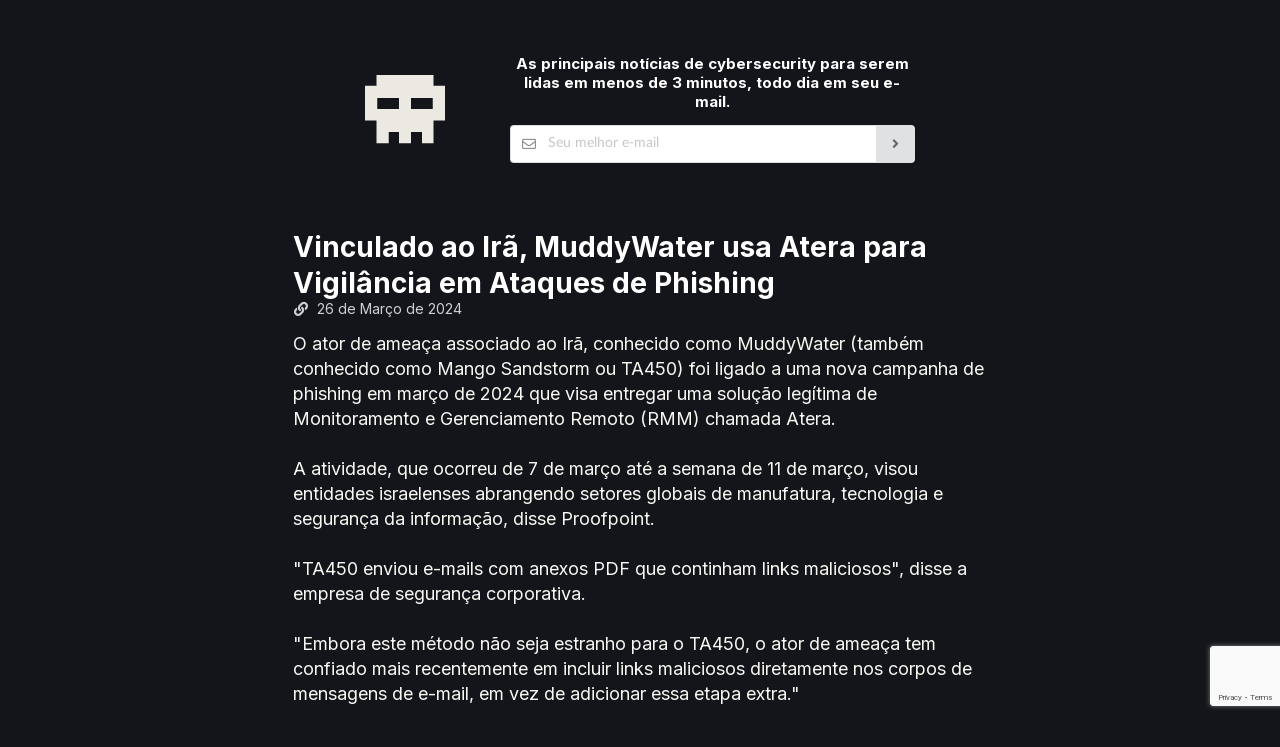

--- FILE ---
content_type: text/html; charset=utf-8
request_url: https://caveiratech.com/post/vinculado-ao-ira-muddywater-usa-atera-para-vigilancia-em-ataques-de-phishing-7302617
body_size: 11163
content:




<!DOCTYPE html>
<html lang="pt-br">

<head>
    <title>Vinculado ao Irã, MuddyWater usa Atera para Vigilância em Ataques de Phishing | CaveiraTech</title>

    <!-- Favicon -->
    <link rel="icon" href="https://cdn.caveiratech.com/blog/static/favicon/favicon.ico" type="image/x-icon">
    <link rel="icon" type="image/png" sizes="16x16" href="https://cdn.caveiratech.com/blog/static/favicon/favicon-16x16.png">
    <link rel="icon" type="image/png" sizes="32x32" href="https://cdn.caveiratech.com/blog/static/favicon/favicon-32x32.png">
    <link rel="icon" type="image/png" sizes="96x96" href="https://cdn.caveiratech.com/blog/static/favicon/favicon-96x96.png">
    <link rel="icon" type="image/png" sizes="192x192"  href="https://cdn.caveiratech.com/blog/static/favicon/android-icon-192x192.png">
    <link rel="apple-touch-icon" sizes="57x57" href="https://cdn.caveiratech.com/blog/static/favicon/apple-icon-57x57.png">
    <link rel="apple-touch-icon" sizes="60x60" href="https://cdn.caveiratech.com/blog/static/favicon/apple-icon-60x60.png">
    <link rel="apple-touch-icon" sizes="72x72" href="https://cdn.caveiratech.com/blog/static/favicon/apple-icon-72x72.png">
    <link rel="apple-touch-icon" sizes="76x76" href="https://cdn.caveiratech.com/blog/static/favicon/apple-icon-76x76.png">
    <link rel="apple-touch-icon" sizes="114x114" href="https://cdn.caveiratech.com/blog/static/favicon/apple-icon-114x114.png">
    <link rel="apple-touch-icon" sizes="120x120" href="https://cdn.caveiratech.com/blog/static/favicon/apple-icon-120x120.png">
    <link rel="apple-touch-icon" sizes="144x144" href="https://cdn.caveiratech.com/blog/static/favicon/apple-icon-144x144.png">
    <link rel="apple-touch-icon" sizes="152x152" href="https://cdn.caveiratech.com/blog/static/favicon/apple-icon-152x152.png">
    <link rel="apple-touch-icon" sizes="180x180" href="https://cdn.caveiratech.com/blog/static/favicon/apple-icon-180x180.png">

    <!-- Meta tags -->
    <meta charset="utf-8"/>
    <meta http-equiv="X-UA-Compatible" content="IE=edge,chrome=1"/>
    <meta http-equiv="Content-Language" content="pt-br">
    <meta name="viewport" content="width=device-width, initial-scale=1, minimum-scale=1">
    <meta name="description" content="Grupos hackers iranianos atacam Israel: Em março de 2024, o MuddyWater e o Lord Nemesis foram vinculados a ataques cibernéticos contra entidades israelenses nos setores de manufatura, tecnologia e segurança da informação, além do setor acadêmico. Estes casos exemplificam os perigos crescentes do crime cibernético geopolítico e dos ataques à cadeia de suprimentos."/>
    <link rel="canonical" href="https://caveiratech.com/post/vinculado-ao-ira-muddywater-usa-atera-para-vigilancia-em-ataques-de-phishing-7302617"/>
    <meta property="og:locale" content="pt_BR"/>
    <meta property="og:type" content="article"/>
    <meta property="og:title" content="Vinculado ao Irã, MuddyWater usa Atera para Vigilância em Ataques de Phishing | CaveiraTech"/>
    <meta property="og:description" content="Grupos hackers iranianos atacam Israel: Em março de 2024, o MuddyWater e o Lord Nemesis foram vinculados a ataques cibernéticos contra entidades israelenses nos setores de manufatura, tecnologia e segurança da informação, além do setor acadêmico. Estes casos exemplificam os perigos crescentes do crime cibernético geopolítico e dos ataques à cadeia de suprimentos."/>
    <meta property="og:url" content="https://caveiratech.com/post/vinculado-ao-ira-muddywater-usa-atera-para-vigilancia-em-ataques-de-phishing-7302617"/>
    <meta property="og:image" content="https://cdn.caveiratech.com/blog/static/img/caveiratech.svg">

    <style type="text/css">
        body,p{line-height:1.4285em}.ui.button,button{text-transform:none}.ui.button,a,a:hover{text-decoration:none}.ui.button:focus,.ui.button:hover{background-color:#cacbcd;color:rgba(0,0,0,.8);background-image:none}.ui.button,.ui.divider{-webkit-tap-highlight-color:transparent}i.icon,i.icon:active,i.icon:hover,i.link.icon:hover{opacity:1}.ui.container,.ui.form,.ui.image{max-width:100%}.ui.form input[type=email],.ui.input>input{outline:0;-webkit-tap-highlight-color:rgba(255,255,255,0);line-height:1.21428571em}.ui.form,.ui.grid>.row,.ui.image,.ui.input,.ui.segment{position:relative}.ui.centered.grid>.column:not(.aligned):not(.justified):not(.row),.ui.centered.grid>.row>.column:not(.aligned):not(.justified),.ui.input>input{text-align:left}*,::after,::before{-webkit-box-sizing:inherit;box-sizing:inherit}html{-webkit-box-sizing:border-box;box-sizing:border-box}input[type=email]{-webkit-appearance:none;-moz-appearance:none}h1{margin:.67em 0}a{background-color:transparent;color:#4183c4}b{font-weight:bolder}.ui.button,.ui.divider,.ui.header,h1,h4,h5{font-weight:700}img{border-style:none}button,input,textarea{font-family:inherit;font-size:100%;line-height:1.15;margin:0}.ui.button,.ui.header,body,h1,h4,h5{font-family:Lato,system-ui,-apple-system,"Segoe UI",Roboto,Oxygen,Ubuntu,Cantarell,"Helvetica Neue",Arial,"Noto Sans","Liberation Sans",sans-serif,"Apple Color Emoji","Segoe UI Emoji","Segoe UI Symbol","Noto Color Emoji"}body,html{font-size:14px}button,input{overflow:visible}[type=button],button{-webkit-appearance:button}textarea{overflow:auto}body,html{height:100%}html{line-height:1.15;-webkit-text-size-adjust:100%}body{margin:0;padding:0;overflow-x:hidden;min-width:320px;color:rgba(0,0,0,.87);background:#13151b}h1,h4,h5{line-height:1.28571429em;margin:calc(2rem - .1428571428571429em) 0 1rem;padding:0}h1{min-height:1rem;font-size:2rem}h4,h4.ui.header{font-size:1.07142857rem}.ui.button,.ui.divider,h5,h5.ui.header{font-size:1rem}.ui.segment:first-child,h1:first-child,h4:first-child,h5:first-child{margin-top:0}.ui.form .field:last-child,.ui.header:last-child,.ui.segment:last-child,h5:last-child,p:last-child{margin-bottom:0}p{margin:0 0 1em}a:hover{color:#1e70bf}body ::-webkit-scrollbar{-webkit-appearance:none;width:10px;height:10px}body ::-webkit-scrollbar-track{background:rgba(0,0,0,.1);border-radius:0}body ::-webkit-scrollbar-thumb{cursor:pointer;border-radius:5px;background:rgba(0,0,0,.25);-webkit-transition:color .2s;transition:color .2s}body ::-webkit-scrollbar-thumb:hover{background:rgba(128,135,139,.8)}body .ui{scrollbar-face-color:#bfbfbf;scrollbar-shadow-color:#bfbfbf;scrollbar-track-color:#e6e6e6;scrollbar-arrow-color:#e6e6e6;scrollbar-color:rgba(0,0,0,0.25) rgba(0,0,0,0.1);scrollbar-width:thin}body .ui.inverted:not(.dimmer)::-webkit-scrollbar-track{background:rgba(255,255,255,.1)}body .ui.inverted:not(.dimmer)::-webkit-scrollbar-thumb{background:rgba(255,255,255,.25)}body .ui.inverted:not(.dimmer)::-webkit-scrollbar-thumb:hover{background:rgba(255,255,255,.35)}body .ui.inverted:not(.dimmer){scrollbar-face-color:#656565;scrollbar-shadow-color:#656565;scrollbar-track-color:#323232;scrollbar-arrow-color:#323232;scrollbar-color:rgba(255,255,255,0.25) rgba(255,255,255,0.1)}::selection{background-color:#cce2ff;color:rgba(0,0,0,.87)}input::selection,textarea::selection{background-color:rgba(100,100,100,.4);color:rgba(0,0,0,.87)}.ui.button{cursor:pointer;display:inline-block;min-height:1em;outline:0;border:none;vertical-align:baseline;background:#e0e1e2;color:rgba(0,0,0,.6);margin:0 .25em 0 0;padding:.78571429em 1.5em;text-shadow:none;line-height:1em;font-style:normal;text-align:center;border-radius:.28571429rem;-webkit-box-shadow:0 0 0 1px transparent inset,0 0 0 0 rgba(34,36,38,.15) inset;box-shadow:0 0 0 1px transparent inset,0 0 0 0 rgba(34,36,38,.15) inset;-webkit-user-select:none;-moz-user-select:none;-ms-user-select:none;user-select:none;-webkit-transition:opacity .1s,background-color .1s,color .1s,background .1s,-webkit-box-shadow .1s;transition:opacity .1s,background-color .1s,color .1s,box-shadow .1s,background .1s,-webkit-box-shadow .1s;will-change:auto}.ui.container,img.ui.image{display:block}.ui.button:hover{-webkit-box-shadow:0 0 0 1px transparent inset,0 0 0 0 rgba(34,36,38,.15) inset;box-shadow:0 0 0 1px transparent inset,0 0 0 0 rgba(34,36,38,.15) inset}.ui.button:focus .icon,.ui.button:hover .icon{opacity:.85}.ui.button:focus{-webkit-box-shadow:'';box-shadow:''}.ui.button:active{background-color:#babbbc;background-image:'';color:rgba(0,0,0,.9);-webkit-box-shadow:0 0 0 1px transparent inset,none;box-shadow:0 0 0 1px transparent inset,none}.ui.button:disabled{cursor:default;opacity:.45!important;background-image:none;-webkit-box-shadow:none;box-shadow:none;pointer-events:none!important}.ui.button>.icon:not(.button){height:auto;opacity:.8;-webkit-transition:opacity .1s;transition:opacity .1s;color:''}.ui.icon.button:not(.animated):not(.compact):not(.labeled){padding:.78571429em}.ui.icon.button>.icon{opacity:.9;margin:0!important;vertical-align:top}.ui.image,i.icon{display:inline-block}@media only screen and (max-width:767.98px){.ui.ui.ui.container:not(.fluid){width:auto;margin-left:1em;margin-right:1em}.ui.ui.ui.grid.container{width:auto}.ui.ui.ui.ui.stackable.grid{width:auto;margin-left:0!important;margin-right:0!important}.ui.stackable.grid>.column:not(.row),.ui.stackable.grid>.row>.column,.ui.stackable.grid>.row>.wide.column,.ui.stackable.grid>.wide.column{width:100%!important;margin:0!important;-webkit-box-shadow:none!important;box-shadow:none!important;padding:1rem}.ui.stackable.grid:not(.vertically)>.row{margin:0;padding:0}.ui.container>.ui.stackable.grid>.row>.column{padding-left:0!important;padding-right:0!important}}@media only screen and (min-width:768px) and (max-width:991.98px){.ui.ui.ui.container:not(.fluid){width:723px;margin-left:auto;margin-right:auto}.ui.ui.ui.grid.container{width:calc(723px + 2rem)}.ui.grid.grid.grid>.row>[class*="computer only"].column:not(.tablet),.ui.grid.grid.grid>[class*="computer only"].column:not(.tablet),.ui.grid.grid.grid>[class*="mobile only"].column:not(.tablet){display:none!important}}@media only screen and (min-width:992px) and (max-width:1199.98px){.ui.ui.ui.container:not(.fluid){width:933px;margin-left:auto;margin-right:auto}.ui.ui.ui.grid.container{width:calc(933px + 2rem)}.ui.grid.grid.grid>[class*="mobile only"].column:not(.computer){display:none!important}}@media only screen and (min-width:1200px){.ui.ui.ui.container:not(.fluid){width:1127px;margin-left:auto;margin-right:auto}.ui.ui.ui.grid.container{width:calc(1127px + 2rem)}}.ui.divider{margin:1rem 0;line-height:1;height:0;text-transform:uppercase;letter-spacing:.05em;color:rgba(0,0,0,.85);-webkit-user-select:none;-moz-user-select:none;-ms-user-select:none;user-select:none}.ui.header,.ui.input,.ui.input>input,.ui.input>input:active,.ui.list>.item .header{color:rgba(0,0,0,.87)}.ui.divider:not(.vertical):not(.horizontal){border-top:1px solid rgba(34,36,38,.15);border-bottom:1px solid rgba(255,255,255,.1)}.ui.header{border:none;margin:calc(2rem - .1428571428571429em) 0 1rem;padding:0;line-height:1.28571429em;text-transform:none}.ui.input,i.icon{font-weight:400;font-size:1em;font-style:normal}.ui.header:first-child{margin-top:-.14285714em}h1.ui.header{font-size:2rem}.ui.small.header{font-size:1.07142857em}.ui.inverted.header,.ui.inverted.segment>.ui.header{color:#fff}.ui.inverted.list>.item .header,.ui.inverted.segment,.ui.ui.ui.secondary.label{color:rgba(255,255,255,.9)}i.icon{margin:0 .25rem 0 0;width:1.18em;height:1em;font-family:icons;text-decoration:inherit;text-align:center;speak:none;-moz-osx-font-smoothing:grayscale;-webkit-font-smoothing:antialiased;-webkit-backface-visibility:hidden;backface-visibility:hidden;line-height:1}i.icon::before{background:0 0!important}i.link.icon:not(.disabled){cursor:pointer;opacity:.8;-webkit-transition:opacity .1s;transition:opacity .1s}i.black.icon.icon.icon.icon.icon{color:#1b1c1d;color:rgb(255 255 255 / 90%)}i.large.large.large.icon{font-size:1.5em;vertical-align:middle}i.icon.angle.right::before{content:"\f105"}i.icon.envelope.outline::before,i.icon.envelope::before{content:"\f0e0"}i.icon.outline{font-family:outline-icons}i.icon.facebook::before{content:"\f09a";font-family:brand-icons}i.icon.instagram::before{content:"\f16d";font-family:brand-icons}.ui.form input[type=email],.ui.input>input,.ui.list>.item .header,.ui.popup>.header{font-family:Lato,system-ui,-apple-system,"Segoe UI",Roboto,Oxygen,Ubuntu,Cantarell,"Helvetica Neue",Arial,"Noto Sans","Liberation Sans",sans-serif,"Apple Color Emoji","Segoe UI Emoji","Segoe UI Symbol","Noto Color Emoji"}.ui.image{vertical-align:middle;background-color:transparent}.ui.tiny.image{width:80px;height:auto;font-size:.85714286rem}.ui.input{display:-webkit-inline-box;display:-ms-inline-flexbox;display:inline-flex}.ui.input>input{margin:0;max-width:100%;-webkit-box-flex:1;-ms-flex:1 0 auto;flex:1 0 auto;background:#fff;border:1px solid rgba(34,36,38,.15);border-radius:.28571429rem;-webkit-transition:border-color .1s,-webkit-box-shadow .1s;transition:box-shadow .1s,border-color .1s,-webkit-box-shadow .1s;-webkit-box-shadow:none;box-shadow:none}.ui.label,span.ui.text{line-height:1}.ui.input>input:not([type=color]){padding:.67857143em 1em}.ui.input>input:active{border-color:rgba(0,0,0,.3);background:#fafafa;-webkit-box-shadow:none;box-shadow:none}.ui.input>input:focus{border-color:#85b7d9;background:#fff;color:rgba(0,0,0,.8);-webkit-box-shadow:none;box-shadow:none}.ui.input>input:not(:placeholder-shown):invalid{background-color:#fff6f6;border-color:#e0b4b4;color:#9f3a38;-webkit-box-shadow:none;box-shadow:none}.ui.icon.input>i.icon{cursor:default;position:absolute;line-height:1;text-align:center;top:0;right:0;margin:0;height:100%;width:2.67142857em;opacity:.5;border-radius:0 .28571429rem .28571429rem 0;-webkit-transition:opacity .3s;transition:opacity .3s}.ui.icon.input>i.icon:not(.link){pointer-events:none}.ui.ui.ui.ui.icon.input:not(.corner)>input{padding-right:2.67142857em}.ui.icon.input>i.icon::after,.ui.icon.input>i.icon::before{left:0;position:absolute;text-align:center;top:50%;width:100%;margin-top:-.5em}.ui[class*="left icon"].input>i.icon{right:auto;left:1px;border-radius:.28571429rem 0 0 .28571429rem}.ui.ui.ui.ui[class*="left icon"]:not([class*="left corner"]).input>input{padding-left:2.67142857em}.ui.ui.ui.ui[class*="left icon"]:not(.corner).input>input{padding-right:1em}.ui.action.input>.button{display:-webkit-box;display:-ms-flexbox;display:flex;-webkit-box-align:center;-ms-flex-align:center;align-items:center;-webkit-box-flex:0;-ms-flex:0 0 auto;flex:0 0 auto;padding-top:.78571429em;padding-bottom:.78571429em;margin:0}.ui.action.input:not([class*="left action"])>input{border-top-right-radius:0;border-bottom-right-radius:0;border-right-color:transparent}.ui.action.input>.button:not(:first-child){border-radius:0}.ui.action.input>.button:last-child{border-radius:0 .28571429rem .28571429rem 0}.ui.action.input:not([class*="left action"])>input:focus{border-right-color:#85b7d9}.ui.fluid.input{display:-webkit-box;display:-ms-flexbox;display:flex}.ui.fluid.input>input{width:0!important}.ui.label{display:inline-block;vertical-align:baseline;margin:0 .14285714em;background-color:#e8e8e8;background-image:none;padding:.5833em .833em;color:rgba(0,0,0,.6);text-transform:none;font-weight:700;border:0 solid transparent;border-radius:.28571429rem;-webkit-transition:background .1s;transition:background .1s;font-size:.85714286rem}.ui.list,span.ui.medium.text{font-size:1em}.ui.label:first-child{margin-left:0}.ui.ui.ui.secondary.label{background-color:#1b1c1d;border-color:#1b1c1d}.ui.mini.label{font-size:.64285714rem}.ui.list{list-style-type:none;margin:1em 0;padding:0}.ui.list:last-child{margin-bottom:0;padding-bottom:0}.ui.list>.item{display:list-item;table-layout:fixed;list-style-type:none;list-style-position:outside;padding:.21428571em 0;line-height:1.14285714em}.ui.grid,.ui.grid>.row{display:-webkit-box;display:-ms-flexbox;-webkit-box-orient:horizontal;-webkit-box-direction:normal}.ui.list>.item::after{content:'';display:block;height:0;clear:both;visibility:hidden}.ui.list>.item:first-child{padding-top:0}.ui.list>.item:last-child{padding-bottom:0}#footer,.ui.grid>.column:not(.row){padding-top:1rem;padding-bottom:1rem}.ui.list>.item>.content{line-height:1.14285714em;color:rgba(0,0,0,.87)}.ui.list>.item .header{display:block;margin:0;font-weight:700}.ui.inverted.list>.item>.content{color:rgba(255,255,255,.7)}.ui.relaxed.list:not(.horizontal)>.item:not(:first-child){padding-top:.42857143em}.ui.relaxed.list:not(.horizontal)>.item:not(:last-child){padding-bottom:.42857143em}.ui.segment{background:#fff;-webkit-box-shadow:0 1px 2px 0 rgba(34,36,38,.15);box-shadow:0 1px 2px 0 rgba(34,36,38,.15);margin:1rem 0;padding:1em;border-radius:.28571429rem;border:1px solid rgba(34,36,38,.15);font-size:1rem}.ui.inverted.segment{border:none;-webkit-box-shadow:none;box-shadow:none;background:#1b1c1d}span.ui.grey.text{color:#767676}span.ui.small.text{font-size:.75em}.ui.form{font-size:1rem}.ui.form .field{clear:both;margin:0 0 1em}.ui.form input[type=email]{width:100%;vertical-align:top;margin:0;-webkit-appearance:none;padding:.67857143em 1em;font-size:1em;background:#fff;border:1px solid rgba(34,36,38,.15);color:rgba(0,0,0,.87);border-radius:.28571429rem;-webkit-box-shadow:0 0 0 0 transparent inset;box-shadow:0 0 0 0 transparent inset;-webkit-transition:color .1s,border-color .1s;transition:color .1s,border-color .1s}.ui.form input[type=email]:focus{color:rgba(0,0,0,.95);border-color:#85b7d9;border-radius:.28571429rem;background:#fff;-webkit-box-shadow:0 0 0 0 rgba(34,36,38,.35) inset;box-shadow:0 0 0 0 rgba(34,36,38,.35) inset}.ui.form .ui.action.input:not([class*="left action"]) input[type=email]:focus{border-top-right-radius:0;border-bottom-right-radius:0}.ui.form .field input:not(:placeholder-shown):invalid{color:#9f3a38;background:#fff6f6;border-color:#e0b4b4;border-radius:'';-webkit-box-shadow:none;box-shadow:none}.ui.form .field :disabled{pointer-events:none;opacity:.45}.ui.form .sixteen.wide.field,.ui.grid>.column:only-child{width:100%}.ui.grid{display:flex;-ms-flex-direction:row;flex-direction:row;-ms-flex-wrap:wrap;flex-wrap:wrap;-webkit-box-align:stretch;-ms-flex-align:stretch;align-items:stretch;padding:0;margin:-1rem}.ui.grid>.column:not(.row),.ui.grid>.row>.column{position:relative;display:inline-block;width:6.25%;padding-left:1rem;padding-right:1rem;vertical-align:top}.ui.grid>*{padding-left:1rem;padding-right:1rem}.ui.grid>.row{display:flex;-ms-flex-direction:row;flex-direction:row;-ms-flex-wrap:wrap;flex-wrap:wrap;-webkit-box-pack:inherit;-ms-flex-pack:inherit;justify-content:inherit;-webkit-box-align:stretch;-ms-flex-align:stretch;align-items:stretch;width:100%!important;padding:1rem 0}.ui.popup,.ui.popup::before{position:absolute;background:#fff}.ui.grid>.row>.column{margin-top:0;margin-bottom:0}.ui[class*="two column"].grid>.column:not(.row),.ui[class*="two column"].grid>.row>.column{width:50%}.ui.grid>.row>[class*="two wide"].column{width:12.5%!important}.ui.grid>[class*="three wide"].column{width:18.75%!important}.ui.grid>.row>[class*="six wide"].column{width:37.5%!important}.ui.column.grid>[class*="ten wide"].column,.ui.grid>.row>[class*="ten wide"].column,.ui.grid>[class*="ten wide"].column{width:62.5%!important}.ui.column.grid>[class*="sixteen wide"].column,.ui.grid>[class*="sixteen wide"].column{width:100%!important}@media only screen and (min-width:320px) and (max-width:767.98px){.ui.column.grid>[class*="ten wide mobile"].column,.ui.grid>[class*="ten wide mobile"].column{width:62.5%!important}.ui.column.grid>[class*="sixteen wide mobile"].column,.ui.grid>[class*="sixteen wide mobile"].column{width:100%!important}}@media only screen and (min-width:992px){.ui.grid>[class*="three wide computer"].column{width:18.75%!important}.ui.grid>.row>[class*="ten wide computer"].column,.ui.grid>[class*="ten wide computer"].column{width:62.5%!important}}.ui.centered.grid,.ui.centered.grid>.row{text-align:center;-webkit-box-pack:center;-ms-flex-pack:center;justify-content:center}@media only screen and (min-width:1200px) and (max-width:1919.98px){.ui.grid.grid.grid>[class*="mobile only"].column:not(.computer){display:none!important}}@media only screen and (min-width:1920px){.ui.grid.grid.grid>[class*="mobile only"].column:not(.computer){display:none!important}}.ui.popup{display:none;top:0;right:0;min-width:-webkit-min-content;min-width:-moz-min-content;min-width:min-content;z-index:1900;border:1px solid #d4d4d5;line-height:1.4285em;max-width:250px;padding:.833em 1em;font-weight:400;font-style:normal;color:rgba(0,0,0,.87);border-radius:.28571429rem;-webkit-box-shadow:0 2px 4px 0 rgba(34,36,38,.12),0 2px 10px 0 rgba(34,36,38,.15);box-shadow:0 2px 4px 0 rgba(34,36,38,.12),0 2px 10px 0 rgba(34,36,38,.15);margin:0;font-size:1rem}.ui.popup>.header{padding:0;font-size:1.14285714em;line-height:1.2;font-weight:700}.ui.popup::before{content:'';width:.71428571em;height:.71428571em;-webkit-transform:rotate(45deg);transform:rotate(45deg);z-index:1901;-webkit-box-shadow:1px 1px 0 0 #bababc;box-shadow:1px 1px 0 0 #bababc}.ui.inverted.left.center.popup::before,.ui.inverted.popup{background:#1b1c1d}.ui.left.center.popup{margin:0 .71428571em 0 0;-webkit-transform-origin:right 50%;transform-origin:right 50%}.ui.left.center.popup::before{top:50%;right:-.30714286em;bottom:auto;left:auto;margin-top:-.30714286em;-webkit-box-shadow:1px -1px 0 0 #bababc;box-shadow:1px -1px 0 0 #bababc;background:#fff}.ui.popup>.ui.grid:not(.padded){width:calc(100% + 1.75rem);margin:-.7rem -.875rem}.ui.visible.popup{display:block;-webkit-transform:translateZ(0);transform:translateZ(0);-webkit-backface-visibility:hidden;backface-visibility:hidden}.ui.wide.popup{max-width:350px}.ui[class*="very wide"].popup{max-width:550px}@media only screen and (max-width:767.98px){.ui.grid.grid.grid>.row>[class*="computer only"].column:not(.mobile),.ui.grid.grid.grid>[class*="computer only"].column:not(.mobile){display:none!important}.ui.wide.popup,.ui[class*="very wide"].popup{max-width:250px}}.ui.inverted.popup{color:#fff;border:none;-webkit-box-shadow:none;box-shadow:none}.ui.inverted.popup .header{background-color:none;color:#fff}.ui.inverted.popup::before{background-color:#1b1c1d;-webkit-box-shadow:none!important;box-shadow:none!important}.transition{-webkit-animation-iteration-count:1;animation-iteration-count:1;-webkit-animation-duration:.3s;animation-duration:.3s;-webkit-animation-timing-function:ease;animation-timing-function:ease;-webkit-animation-fill-mode:both;animation-fill-mode:both}.visible.transition{display:block!important;visibility:visible!important}/*! CSS Used from: http://localhost:8000/static/css/website.css */a,b,h1,h4,p,span{font-family:inter,sans-serif!important}.current_page{color:grey}.post,.publicity{margin-bottom:50px;color:#f8f8f2;font-size:18px}#footer{color:#4d4d4d;font-size:.8rem;font-weight:300}#header{color:#f8f8f2;padding-top:4rem;padding-bottom:4rem}.text_center{text-align:center}.row{place-items:center!important}.date.label{vertical-align:text-bottom}.summary_text{display:inline}.inverted.popup{box-shadow:0 0 0 1px inset rgba(255,255,255,.3)!important}.inverted.popup.left.center::before{border-top:1px inset rgba(255,255,255,.3);border-right:1px inset rgba(255,255,255,.3)}.summary.column{box-shadow:none!important}.pages_div{margin-bottom:55px;font-size:18px}@media only screen and (min-width:768px){img.logo{margin-right:auto}.computer.details.column{-webkit-box-shadow:-1px 0 0 0 rgba(255,255,255,.1);box-shadow:-1px 0 0 0 rgba(255,255,255,.1)}}@media only screen and (max-width:767px){.latest_cves_mobile.list{display:flex;flex-wrap:wrap}.latest_cves_mobile.list>.item{flex:40%;padding-top:.5em!important;padding-bottom:.5em!important}#posts-container{flex-direction:column}.details.mobile.column{padding:0 0 .7em!important}.chartjs.mobile.column{padding-bottom:0!important;padding-right:0!important;padding-left:0!important}.divider-col{padding:.25em 0!important}}/*! CSS Used fontfaces */@font-face{font-family:Lato;src:url("https://cdn.jsdelivr.net/npm/fomantic-ui@2.9.0/dist/themes/default/assets/fonts/LatoLatin-Regular.woff2") format('woff2'),url("https://cdn.jsdelivr.net/npm/fomantic-ui@2.9.0/dist/themes/default/assets/fonts/LatoLatin-Regular.woff") format('woff');font-style:normal;font-weight:400;font-display:swap;text-rendering:optimizeLegibility;unicode-range:U+0000,U+000D,U+0020-007E,U+00A0-017F,U+0192,U+0218-021B,U+0237,U+02C6-02C7,U+02C9,U+02D8-02DD,U+0394,U+03A9,U+03BC,U+03C0,U+1E80-1E85,U+2010,U+2013-2014,U+2018-201A,U+201C-201E,U+2020-2022,U+2026,U+2030,U+2039-203A,U+2044,U+20A3-20A4,U+20A7,U+20AC,U+2113,U+2122,U+2126,U+212E,U+2202,U+2206,U+220F,U+2211-2212,U+2215,U+2219-221A,U+221E,U+222B,U+2248,U+2260,U+2264-2265,U+25CA,U+F8FF,U+FB00-FB04}@font-face{font-family:Lato;src:url("https://cdn.jsdelivr.net/npm/fomantic-ui@2.9.0/dist/themes/default/assets/fonts/LatoLatin-Bold.woff2") format('woff2'),url("https://cdn.jsdelivr.net/npm/fomantic-ui@2.9.0/dist/themes/default/assets/fonts/LatoLatin-Bold.woff") format('woff');font-style:normal;font-weight:700;font-display:swap;text-rendering:optimizeLegibility;unicode-range:U+0000,U+000D,U+0020-007E,U+00A0-017F,U+0192,U+0218-021B,U+0237,U+02C6-02C7,U+02C9,U+02D8-02DD,U+0394,U+03A9,U+03BC,U+03C0,U+1E80-1E85,U+2010,U+2013-2014,U+2018-201A,U+201C-201E,U+2020-2022,U+2026,U+2030,U+2039-203A,U+2044,U+20A3-20A4,U+20A7,U+20AC,U+2113,U+2122,U+2126,U+212E,U+2202,U+2206,U+220F,U+2211-2212,U+2215,U+2219-221A,U+221E,U+222B,U+2248,U+2260,U+2264-2265,U+25CA,U+F8FF,U+FB00-FB04}@font-face{font-family:Lato;src:url("https://cdn.jsdelivr.net/npm/fomantic-ui@2.9.0/dist/themes/default/assets/fonts/LatoLatin-Italic.woff2") format('woff2'),url("https://cdn.jsdelivr.net/npm/fomantic-ui@2.9.0/dist/themes/default/assets/fonts/LatoLatin-Italic.woff") format('woff');font-style:italic;font-weight:400;font-display:swap;text-rendering:optimizeLegibility;unicode-range:U+0000,U+000D,U+0020-007E,U+00A0-017F,U+0192,U+0218-021B,U+0237,U+02C6-02C7,U+02C9,U+02D8-02DD,U+0394,U+03A9,U+03BC,U+03C0,U+1E80-1E85,U+2010,U+2013-2014,U+2018-201A,U+201C-201E,U+2020-2022,U+2026,U+2030,U+2039-203A,U+2044,U+20A3-20A4,U+20A7,U+20AC,U+2113,U+2122,U+2126,U+212E,U+2202,U+2206,U+220F,U+2211-2212,U+2215,U+2219-221A,U+221E,U+222B,U+2248,U+2260,U+2264-2265,U+25CA,U+F8FF,U+FB00-FB04}@font-face{font-family:Lato;src:url("https://cdn.jsdelivr.net/npm/fomantic-ui@2.9.0/dist/themes/default/assets/fonts/LatoLatin-BoldItalic.woff2") format('woff2'),url("https://cdn.jsdelivr.net/npm/fomantic-ui@2.9.0/dist/themes/default/assets/fonts/LatoLatin-BoldItalic.woff") format('woff');font-style:italic;font-weight:700;font-display:swap;text-rendering:optimizeLegibility;unicode-range:U+0000,U+000D,U+0020-007E,U+00A0-017F,U+0192,U+0218-021B,U+0237,U+02C6-02C7,U+02C9,U+02D8-02DD,U+0394,U+03A9,U+03BC,U+03C0,U+1E80-1E85,U+2010,U+2013-2014,U+2018-201A,U+201C-201E,U+2020-2022,U+2026,U+2030,U+2039-203A,U+2044,U+20A3-20A4,U+20A7,U+20AC,U+2113,U+2122,U+2126,U+212E,U+2202,U+2206,U+220F,U+2211-2212,U+2215,U+2219-221A,U+221E,U+222B,U+2248,U+2260,U+2264-2265,U+25CA,U+F8FF,U+FB00-FB04}@font-face{font-family:Lato;src:url("https://cdn.jsdelivr.net/npm/fomantic-ui@2.9.0/dist/themes/default/assets/fonts/Lato-Regular.woff2") format('woff2'),url("https://cdn.jsdelivr.net/npm/fomantic-ui@2.9.0/dist/themes/default/assets/fonts/Lato-Regular.woff") format('woff');font-style:normal;font-weight:400;font-display:swap;text-rendering:optimizeLegibility;unicode-range:U+0180-0191,U+0193-0217,U+021C-0236,U+0238-02C5,U+02C8,U+02CA-02D7,U+02DE-036F,U+0374-0375,U+037A-037E,U+0384-038A,U+038C,U+038E-0393,U+0395-03A1,U+03A3-03A8,U+03AA-03BB,U+03BD-03BF,U+03C1-03CE,U+03D0-0486,U+0488-0513,U+1D00-1DCA,U+1DFE-1E7F,U+1E86-1E9B,U+1E9E,U+1EA0-1EF9,U+1F00-1F15,U+1F18-1F1D,U+1F20-1F45,U+1F48-1F4D,U+1F50-1F57,U+1F59,U+1F5B,U+1F5D,U+1F5F-1F7D,U+1F80-1FB4,U+1FB6-1FC4,U+1FC6-1FD3,U+1FD6-1FDB,U+1FDD-1FEF,U+1FF2-1FF4,U+1FF6-1FFE,U+2000-200F,U+2012,U+2015-2017,U+201B,U+201F,U+202F,U+2034,U+203C-203E,U+205E-205F,U+2070-2071,U+2074-2094,U+20A0-20A2,U+20A5-20A6,U+20A8-20AB,U+20AD-20B5,U+20B8-20BA,U+20DD,U+2105,U+2116-2117,U+2120,U+2132,U+214D-214E,U+2153-215F,U+2183-2184,U+2190-2199,U+21A8,U+221F,U+2229,U+2261,U+2302,U+2310,U+2320-2321,U+2460-2473,U+24EA-24F4,U+24FF-2500,U+2502,U+250C,U+2510,U+2514,U+2518,U+2C60-2C6C,U+2C74-2C77}@font-face{font-family:Lato;src:url("https://cdn.jsdelivr.net/npm/fomantic-ui@2.9.0/dist/themes/default/assets/fonts/Lato-Bold.woff2") format('woff2'),url("https://cdn.jsdelivr.net/npm/fomantic-ui@2.9.0/dist/themes/default/assets/fonts/Lato-Bold.woff") format('woff');font-style:normal;font-weight:700;font-display:swap;text-rendering:optimizeLegibility;unicode-range:U+0180-0191,U+0193-0217,U+021C-0236,U+0238-02C5,U+02C8,U+02CA-02D7,U+02DE-036F,U+0374-0375,U+037A-037E,U+0384-038A,U+038C,U+038E-0393,U+0395-03A1,U+03A3-03A8,U+03AA-03BB,U+03BD-03BF,U+03C1-03CE,U+03D0-0486,U+0488-0513,U+1D00-1DCA,U+1DFE-1E7F,U+1E86-1E9B,U+1E9E,U+1EA0-1EF9,U+1F00-1F15,U+1F18-1F1D,U+1F20-1F45,U+1F48-1F4D,U+1F50-1F57,U+1F59,U+1F5B,U+1F5D,U+1F5F-1F7D,U+1F80-1FB4,U+1FB6-1FC4,U+1FC6-1FD3,U+1FD6-1FDB,U+1FDD-1FEF,U+1FF2-1FF4,U+1FF6-1FFE,U+2000-200F,U+2012,U+2015-2017,U+201B,U+201F,U+202F,U+2034,U+203C-203E,U+205E-205F,U+2070-2071,U+2074-2094,U+20A0-20A2,U+20A5-20A6,U+20A8-20AB,U+20AD-20B5,U+20B8-20BA,U+20DD,U+2105,U+2116-2117,U+2120,U+2132,U+214D-214E,U+2153-215F,U+2183-2184,U+2190-2199,U+21A8,U+221F,U+2229,U+2261,U+2302,U+2310,U+2320-2321,U+2460-2473,U+24EA-24F4,U+24FF-2500,U+2502,U+250C,U+2510,U+2514,U+2518,U+2C60-2C6C,U+2C74-2C77}@font-face{font-family:Lato;src:url("https://cdn.jsdelivr.net/npm/fomantic-ui@2.9.0/dist/themes/default/assets/fonts/Lato-Italic.woff2") format('woff2'),url("https://cdn.jsdelivr.net/npm/fomantic-ui@2.9.0/dist/themes/default/assets/fonts/Lato-Italic.woff") format('woff');font-style:italic;font-weight:400;font-display:swap;text-rendering:optimizeLegibility;unicode-range:U+0180-0191,U+0193-0217,U+021C-0236,U+0238-02C5,U+02C8,U+02CA-02D7,U+02DE-036F,U+0374-0375,U+037A-037E,U+0384-038A,U+038C,U+038E-0393,U+0395-03A1,U+03A3-03A8,U+03AA-03BB,U+03BD-03BF,U+03C1-03CE,U+03D0-0486,U+0488-0513,U+1D00-1DCA,U+1DFE-1E7F,U+1E86-1E9B,U+1E9E,U+1EA0-1EF9,U+1F00-1F15,U+1F18-1F1D,U+1F20-1F45,U+1F48-1F4D,U+1F50-1F57,U+1F59,U+1F5B,U+1F5D,U+1F5F-1F7D,U+1F80-1FB4,U+1FB6-1FC4,U+1FC6-1FD3,U+1FD6-1FDB,U+1FDD-1FEF,U+1FF2-1FF4,U+1FF6-1FFE,U+2000-200F,U+2012,U+2015-2017,U+201B,U+201F,U+202F,U+2034,U+203C-203E,U+205E-205F,U+2070-2071,U+2074-2094,U+20A0-20A2,U+20A5-20A6,U+20A8-20AB,U+20AD-20B5,U+20B8-20BA,U+20DD,U+2105,U+2116-2117,U+2120,U+2132,U+214D-214E,U+2153-215F,U+2183-2184,U+2190-2199,U+21A8,U+221F,U+2229,U+2261,U+2302,U+2310,U+2320-2321,U+2460-2473,U+24EA-24F4,U+24FF-2500,U+2502,U+250C,U+2510,U+2514,U+2518,U+2C60-2C6C,U+2C74-2C77}@font-face{font-family:Lato;src:url("https://cdn.jsdelivr.net/npm/fomantic-ui@2.9.0/dist/themes/default/assets/fonts/Lato-BoldItalic.woff2") format('woff2'),url("https://cdn.jsdelivr.net/npm/fomantic-ui@2.9.0/dist/themes/default/assets/fonts/Lato-BoldItalic.woff") format('woff');font-style:italic;font-weight:700;font-display:swap;text-rendering:optimizeLegibility;unicode-range:U+0180-0191,U+0193-0217,U+021C-0236,U+0238-02C5,U+02C8,U+02CA-02D7,U+02DE-036F,U+0374-0375,U+037A-037E,U+0384-038A,U+038C,U+038E-0393,U+0395-03A1,U+03A3-03A8,U+03AA-03BB,U+03BD-03BF,U+03C1-03CE,U+03D0-0486,U+0488-0513,U+1D00-1DCA,U+1DFE-1E7F,U+1E86-1E9B,U+1E9E,U+1EA0-1EF9,U+1F00-1F15,U+1F18-1F1D,U+1F20-1F45,U+1F48-1F4D,U+1F50-1F57,U+1F59,U+1F5B,U+1F5D,U+1F5F-1F7D,U+1F80-1FB4,U+1FB6-1FC4,U+1FC6-1FD3,U+1FD6-1FDB,U+1FDD-1FEF,U+1FF2-1FF4,U+1FF6-1FFE,U+2000-200F,U+2012,U+2015-2017,U+201B,U+201F,U+202F,U+2034,U+203C-203E,U+205E-205F,U+2070-2071,U+2074-2094,U+20A0-20A2,U+20A5-20A6,U+20A8-20AB,U+20AD-20B5,U+20B8-20BA,U+20DD,U+2105,U+2116-2117,U+2120,U+2132,U+214D-214E,U+2153-215F,U+2183-2184,U+2190-2199,U+21A8,U+221F,U+2229,U+2261,U+2302,U+2310,U+2320-2321,U+2460-2473,U+24EA-24F4,U+24FF-2500,U+2502,U+250C,U+2510,U+2514,U+2518,U+2C60-2C6C,U+2C74-2C77}@font-face{font-family:icons;src:url("https://cdn.jsdelivr.net/npm/fomantic-ui@2.9.0/dist/themes/default/assets/fonts/icons.woff2") format('woff2'),url("https://cdn.jsdelivr.net/npm/fomantic-ui@2.9.0/dist/themes/default/assets/fonts/icons.woff") format('woff');font-style:normal;font-weight:400;font-variant:normal;text-decoration:inherit;text-transform:none}@font-face{font-family:outline-icons;src:url("https://cdn.jsdelivr.net/npm/fomantic-ui@2.9.0/dist/themes/default/assets/fonts/outline-icons.woff2") format('woff2'),url("https://cdn.jsdelivr.net/npm/fomantic-ui@2.9.0/dist/themes/default/assets/fonts/outline-icons.woff") format('woff');font-style:normal;font-weight:400;font-variant:normal;text-decoration:inherit;text-transform:none}@font-face{font-family:brand-icons;src:url("https://cdn.jsdelivr.net/npm/fomantic-ui@2.9.0/dist/themes/default/assets/fonts/brand-icons.woff2") format('woff2'),url("https://cdn.jsdelivr.net/npm/fomantic-ui@2.9.0/dist/themes/default/assets/fonts/brand-icons.woff") format('woff');font-style:normal;font-weight:400;font-variant:normal;text-decoration:inherit;text-transform:none}
    </style>

    <!-- CSS -->
    <link rel="preload" href="https://cdn.jsdelivr.net/npm/fomantic-ui@2.9.0/dist/semantic.min.css" as="style"
          onload="this.onload=null;this.rel='stylesheet'">
    <link rel="preload" href="https://cdn.caveiratech.com/blog/static/css/website.css" as="style"
          onload="this.onload=null;this.rel='stylesheet'">
    <noscript>
        <link rel="stylesheet" href="https://cdn.jsdelivr.net/npm/fomantic-ui@2.9.0/dist/semantic.min.css">
        <link rel="stylesheet" href="https://cdn.caveiratech.com/blog/static/css/website.css">
    </noscript>
    <!-- Google reCAPTCHA -->
    <script defer src="https://www.google.com/recaptcha/api.js?render=6Ldz6IAkAAAAAIoieO0s1e_WkR0RkbkXxDOTQmfx"></script>

    <!-- Google Analytics  -->
    <script defer src="https://www.googletagmanager.com/gtag/js?id=G-JCEBSLHX90"></script>
    <script>
        window.dataLayer = window.dataLayer || [];

        function gtag() {
            dataLayer.push(arguments);
        }

        gtag('js', new Date());
        gtag('config', 'G-JCEBSLHX90');
    </script>

    <!-- Facebook Pixel -->
    <script>
        !function(f,b,e,v,n,t,s)
        {if(f.fbq)return;n=f.fbq=function(){n.callMethod?
        n.callMethod.apply(n,arguments):n.queue.push(arguments)};
        if(!f._fbq)f._fbq=n;n.push=n;n.loaded=!0;n.version='2.0';
        n.queue=[];t=b.createElement(e);t.async=!0;
        t.src=v;s=b.getElementsByTagName(e)[0];
        s.parentNode.insertBefore(t,s)}(window,document,'script',
        'https://connect.facebook.net/en_US/fbevents.js');
        fbq('init', '227767020200719');
        fbq('track', 'PageView');
    </script>

    <!-- JS -->
    <script defer src="https://code.jquery.com/jquery-3.5.1.min.js"></script>
    <script defer src="https://cdn.jsdelivr.net/npm/fomantic-ui@2.9.0/dist/semantic.min.js"></script>
    <script defer src="https://cdn.jsdelivr.net/npm/chart.js"></script>
    <script defer src="https://cdn.caveiratech.com/blog/static/js/base.mjs" type="module"></script>
    <script defer src="https://cdn.caveiratech.com/blog/static/js/cves.mjs" type="module"></script>
</head>

<body>
    <div class="ui container">
        <div class="ui two column centered stackable grid" id="header">
            <div class="row">
                 <div class="two wide column">
                    <div class="ui small" align="center">
                        <a href="/">
                            <img src="https://cdn.caveiratech.com/blog/static/img/caveiratech.svg" alt="logo" class="ui tiny image logo" width="80" height="68"/>
                        </a>
                    </div>
                 </div>

                <div class="six wide column">
                    <div class="text_center" id="newsletter_div">
                        <h1 class="ui inverted small header">
                            As principais notícias de cybersecurity para serem lidas em menos de 3 minutos,
                            todo dia em seu e-mail.
                        </h1>
                        <form class="ui error fluid form" id="newsletter_form">
                            <input type="hidden" name="csrfmiddlewaretoken" value="fIVODPTbelQm7efBY0eRqRJncUMD4fuSwtbWHCLWrhD8RQCtkTfKfONHZS5Wm1f8">
                                <div class="ui action fluid input sixteen wide field left icon">
                                    <i class="envelope outline icon"></i>
                                    <tr><th></th><td><input type="email" name="email" placeholder="Seu melhor e-mail" autocomplete="email" maxlength="254" required id="id_email"></td></tr>
                                    <button class="ui icon button" type="button" aria-label="Inscreva-se na newsletter"
                                            id="newsletter_button">
                                        <i class="angle right icon"></i>
                                    </button>
                                </div>
                        </form>
                    </div>
                </div>
            </div>
        </div>
    </div>
    
    <div class="ui container grid post">
        <div class="sixteen wide mobile ten wide computer centered column">
            
                <h1 class="ui inverted header">
                    Vinculado ao Irã, MuddyWater usa Atera para Vigilância em Ataques de Phishing
                    <div class="sub header">
                        <div data-tooltip="Fonte: thehackernews.com" data-position="top left" class="source_tooltip">
                            <i class="linkify icon"></i>
                        </div>
                        26 de Março de 2024
                    </div>
                </h1>
                <p class="post_details">
                    O ator de ameaça associado ao Irã, conhecido como MuddyWater (também conhecido como Mango Sandstorm ou TA450) foi ligado a uma nova campanha de phishing em março de 2024 que visa entregar uma solução legítima de Monitoramento e Gerenciamento Remoto (RMM) chamada Atera.<br><br>A atividade, que ocorreu de 7 de março até a semana de 11 de março, visou entidades israelenses abrangendo setores globais de manufatura, tecnologia e segurança da informação, disse Proofpoint.<br><br>&quot;TA450 enviou e-mails com anexos PDF que continham links maliciosos&quot;, disse a empresa de segurança corporativa.<br><br>&quot;Embora este método não seja estranho para o TA450, o ator de ameaça tem confiado mais recentemente em incluir links maliciosos diretamente nos corpos de mensagens de e-mail, em vez de adicionar essa etapa extra.&quot;<br><br>MuddyWater foi atribuído a ataques direcionados a organizações israelenses desde o final de outubro de 2023, com descobertas anteriores da Deep Instinct revelando o uso do ator de ameaça de outra ferramenta de administração remota da N-able.<br><br>Esta não é a primeira vez que o adversário - supostamente afiliado ao Ministério da Inteligência e Segurança do Irã (MOIS) - vem à tona por sua dependência de software legítimo de acesso remoto para atender a seus objetivos estratégicos.<br><br>Campanhas de phishing semelhantes levaram ao uso de ScreenConnect, RemoteUtilities, Syncro e SimpleHelp no passado.<br><br>Os últimos ataques envolvem MuddyWater incorporando links para arquivos hospedados em sites de compartilhamento de arquivos, como Egnyte, Onehub, Sync e TeraBox.<br><br>Alguns dos mensajes de phishing com tema de pagamento são ditos terem sido enviados de uma conta de e-mail provavelmente comprometida associada ao domínio &quot;co.il&quot; (Israel).<br><br>Na próxima fase, clicar no link presente no documento de isca PDF leva à recuperação de um arquivo de arquivo ZIP que contém um arquivo de instalador MSI que acaba instalando o Agente Atera no sistema comprometido.<br><br>O uso do Agente Atera pelo MuddyWater remonta a julho de 2022.<br><br>A mudança nas táticas do MuddyWater vem quando um grupo de hackers iranianos chamado Lord Nemesis visa o setor acadêmico israelense, violando um provedor de serviços de software chamado Rashim Software em um caso de ataque à cadeia de suprimentos de software.<br><br>&quot;Lord Nemesis supostamente usou as credenciais obtidas da violação do Rashim para infiltrar vários clientes da empresa, incluindo numerosos institutos acadêmicos&quot;, disse a Op Innovate.<br><br>&quot;O grupo alega ter obtido informações sensíveis durante a violação, que podem usar para mais ataques ou para pressionar as organizações afetadas.&quot;<br><br>Acredita-se que Lord Nemesis tenha usado o acesso não autorizado que ganhou à infraestrutura da Rashim, sequestrando a conta de administrador e explorando as ineficazes proteções de autenticação multifator (MFA) da empresa para colher dados pessoais de interesse.<br><br>Também enviou mensagens de e-mail para mais de 200 de seus clientes em 4 de março de 2024, quatro meses depois da violação inicial, detalhando a extensão do incidente.<br><br>O método exato pelo qual o ator de ameaça ganhou acesso aos sistemas da Rashim não foi divulgado.<br><br>&quot;O incidente destaca os riscos significativos representados por fornecedores e parceiros terceirizados (ataque à cadeia de suprimentos)&quot;, disse o pesquisador de segurança Roy Golombick.<br><br>&quot;Este ataque destaca a crescente ameaça de atores de estado-nação visando empresas menores e com recursos limitados como meio de promover suas agendas geopolíticas.&quot;<br><br>&quot;Ao comprometer com sucesso a conta de administrador da Rashim, o grupo Lord Nemesis efetivamente contornou as medidas de segurança estabelecidas por várias organizações, concedendo a eles mesmos privilégios elevados e acesso irrestrito a sistemas e dados sensíveis.&quot;
                </p>
                <div class="ui equal width stackable internally divided grid">
                    <div class="right aligned row">
                        <div class="column">
                            <a class="icon_link" target="_blank" href="https://wa.me/?text=https://caveiratech.com/post/vinculado-ao-ira-muddywater-usa-atera-para-vigilancia-em-ataques-de-phishing-7302617">
                                <i class="black link whatsapp big icon"></i>
                            </a>

                            <a class="icon_link" target="_blank" href="https://telegram.me/share/url?url=https://caveiratech.com/post/vinculado-ao-ira-muddywater-usa-atera-para-vigilancia-em-ataques-de-phishing-7302617">
                                <i class="black link telegram big icon"></i>
                            </a>

                            <a class="icon_link" target="_blank"
                               href="https://www.linkedin.com/sharing/share-offsite/?url=https://caveiratech.com/post/vinculado-ao-ira-muddywater-usa-atera-para-vigilancia-em-ataques-de-phishing-7302617">
                                <i class="black link linkedin big icon"></i>
                            </a>

                            <a class="icon_link" target="_blank"
                               href="https://twitter.com/intent/tweet?url=https://caveiratech.com/post/vinculado-ao-ira-muddywater-usa-atera-para-vigilancia-em-ataques-de-phishing-7302617">
                                <i class="black link twitter big icon"></i>
                            </a>

                            <a class="icon_link" target="_blank"
                               href="https://www.facebook.com/sharer/sharer.php?u=https://caveiratech.com/post/vinculado-ao-ira-muddywater-usa-atera-para-vigilancia-em-ataques-de-phishing-7302617">
                                <i class="black link facebook big icon"></i>
                            </a>

                            <a class="icon_link" target="_blank" href="/cdn-cgi/l/email-protection#[base64]">
                                <i class="black link envelope big icon"></i>
                            </a>

                           <a id="share-btn" class="icon_link" target="_blank" hidden>
                                <i class="black link share alternate big icon"></i>
                            </a>
                        </div>
                    </div>
                </div>
                
                    
                    <div class="publicity_title">
                        <p>Publicidade</p>
                    </div>
                    <span class="ui inverted header small text">
                        Traçamos um caminho para você ir do zero ao avançado em hacking
                    </span>
                    <br>
                    <p class="publicity_text">
                        Conheça a Solyd One, e tenha acesso a todos os cursos de segurança ofensiva da Solyd, todas as certificações práticas, incluindo a SYCP, 2 CTFs anuais com prêmios de até 30 mil reais, dezenas de laboratórios realísticos, suporte, comunidade e muito mais.
                        <a href="https://solyd.com.br/?utm_source=caveiratech" target="_blank">Saiba mais...</a>
                    </p>
                
            
        </div>
    </div>
    <script data-cfasync="false" src="/cdn-cgi/scripts/5c5dd728/cloudflare-static/email-decode.min.js"></script><script id="current_page" type="application/json">"https://caveiratech.com/post/vinculado-ao-ira-muddywater-usa-atera-para-vigilancia-em-ataques-de-phishing-7302617"</script>


    <footer class="footer">
        <div class="ui container" id="footer">
            <div class="text_center">
                <div>
                    <a target="_blank" href="https://www.instagram.com/caveiratech/"
                       aria-label="Página do Caveiratech no instagram">
                        <i class="black link large instagram icon"></i>
                    </a>
                    <a target="_blank" href="https://www.facebook.com/caveiratech/"
                       aria-label="Página do Caveiratech no facebook">
                        <i class="black link large facebook icon"></i>
                    </a>
                </div>
                <span>
                    <a href="/cdn-cgi/l/email-protection" class="__cf_email__" data-cfemail="d8bbb7b6acb9acb798bbb9aebdb1aab9acbdbbb0f6bbb7b5">[email&#160;protected]</a><br>
                    Guardsi Tecnologia LTDA
                </span>
            </div>
        </div>
    </footer>
    <script data-cfasync="false" src="/cdn-cgi/scripts/5c5dd728/cloudflare-static/email-decode.min.js"></script><script id="subscribe_newsletter" type="application/json">"/newsletter"</script>
    <script id="thankyou_newsletter" type="application/json">"/thankyou"</script>
    
    <script id="recaptcha_key" type="application/json">"6Ldz6IAkAAAAAIoieO0s1e_WkR0RkbkXxDOTQmfx"</script>
    <script id="all_cves" type="application/json">[]</script>
    

    
<script defer src="https://static.cloudflareinsights.com/beacon.min.js/vcd15cbe7772f49c399c6a5babf22c1241717689176015" integrity="sha512-ZpsOmlRQV6y907TI0dKBHq9Md29nnaEIPlkf84rnaERnq6zvWvPUqr2ft8M1aS28oN72PdrCzSjY4U6VaAw1EQ==" data-cf-beacon='{"version":"2024.11.0","token":"8e9a4616479449038ee4afe363fffe71","r":1,"server_timing":{"name":{"cfCacheStatus":true,"cfEdge":true,"cfExtPri":true,"cfL4":true,"cfOrigin":true,"cfSpeedBrain":true},"location_startswith":null}}' crossorigin="anonymous"></script>
</body>

</html>

--- FILE ---
content_type: text/html; charset=utf-8
request_url: https://www.google.com/recaptcha/api2/anchor?ar=1&k=6Ldz6IAkAAAAAIoieO0s1e_WkR0RkbkXxDOTQmfx&co=aHR0cHM6Ly9jYXZlaXJhdGVjaC5jb206NDQz&hl=en&v=PoyoqOPhxBO7pBk68S4YbpHZ&size=invisible&anchor-ms=20000&execute-ms=30000&cb=velix5lrdbjh
body_size: 48737
content:
<!DOCTYPE HTML><html dir="ltr" lang="en"><head><meta http-equiv="Content-Type" content="text/html; charset=UTF-8">
<meta http-equiv="X-UA-Compatible" content="IE=edge">
<title>reCAPTCHA</title>
<style type="text/css">
/* cyrillic-ext */
@font-face {
  font-family: 'Roboto';
  font-style: normal;
  font-weight: 400;
  font-stretch: 100%;
  src: url(//fonts.gstatic.com/s/roboto/v48/KFO7CnqEu92Fr1ME7kSn66aGLdTylUAMa3GUBHMdazTgWw.woff2) format('woff2');
  unicode-range: U+0460-052F, U+1C80-1C8A, U+20B4, U+2DE0-2DFF, U+A640-A69F, U+FE2E-FE2F;
}
/* cyrillic */
@font-face {
  font-family: 'Roboto';
  font-style: normal;
  font-weight: 400;
  font-stretch: 100%;
  src: url(//fonts.gstatic.com/s/roboto/v48/KFO7CnqEu92Fr1ME7kSn66aGLdTylUAMa3iUBHMdazTgWw.woff2) format('woff2');
  unicode-range: U+0301, U+0400-045F, U+0490-0491, U+04B0-04B1, U+2116;
}
/* greek-ext */
@font-face {
  font-family: 'Roboto';
  font-style: normal;
  font-weight: 400;
  font-stretch: 100%;
  src: url(//fonts.gstatic.com/s/roboto/v48/KFO7CnqEu92Fr1ME7kSn66aGLdTylUAMa3CUBHMdazTgWw.woff2) format('woff2');
  unicode-range: U+1F00-1FFF;
}
/* greek */
@font-face {
  font-family: 'Roboto';
  font-style: normal;
  font-weight: 400;
  font-stretch: 100%;
  src: url(//fonts.gstatic.com/s/roboto/v48/KFO7CnqEu92Fr1ME7kSn66aGLdTylUAMa3-UBHMdazTgWw.woff2) format('woff2');
  unicode-range: U+0370-0377, U+037A-037F, U+0384-038A, U+038C, U+038E-03A1, U+03A3-03FF;
}
/* math */
@font-face {
  font-family: 'Roboto';
  font-style: normal;
  font-weight: 400;
  font-stretch: 100%;
  src: url(//fonts.gstatic.com/s/roboto/v48/KFO7CnqEu92Fr1ME7kSn66aGLdTylUAMawCUBHMdazTgWw.woff2) format('woff2');
  unicode-range: U+0302-0303, U+0305, U+0307-0308, U+0310, U+0312, U+0315, U+031A, U+0326-0327, U+032C, U+032F-0330, U+0332-0333, U+0338, U+033A, U+0346, U+034D, U+0391-03A1, U+03A3-03A9, U+03B1-03C9, U+03D1, U+03D5-03D6, U+03F0-03F1, U+03F4-03F5, U+2016-2017, U+2034-2038, U+203C, U+2040, U+2043, U+2047, U+2050, U+2057, U+205F, U+2070-2071, U+2074-208E, U+2090-209C, U+20D0-20DC, U+20E1, U+20E5-20EF, U+2100-2112, U+2114-2115, U+2117-2121, U+2123-214F, U+2190, U+2192, U+2194-21AE, U+21B0-21E5, U+21F1-21F2, U+21F4-2211, U+2213-2214, U+2216-22FF, U+2308-230B, U+2310, U+2319, U+231C-2321, U+2336-237A, U+237C, U+2395, U+239B-23B7, U+23D0, U+23DC-23E1, U+2474-2475, U+25AF, U+25B3, U+25B7, U+25BD, U+25C1, U+25CA, U+25CC, U+25FB, U+266D-266F, U+27C0-27FF, U+2900-2AFF, U+2B0E-2B11, U+2B30-2B4C, U+2BFE, U+3030, U+FF5B, U+FF5D, U+1D400-1D7FF, U+1EE00-1EEFF;
}
/* symbols */
@font-face {
  font-family: 'Roboto';
  font-style: normal;
  font-weight: 400;
  font-stretch: 100%;
  src: url(//fonts.gstatic.com/s/roboto/v48/KFO7CnqEu92Fr1ME7kSn66aGLdTylUAMaxKUBHMdazTgWw.woff2) format('woff2');
  unicode-range: U+0001-000C, U+000E-001F, U+007F-009F, U+20DD-20E0, U+20E2-20E4, U+2150-218F, U+2190, U+2192, U+2194-2199, U+21AF, U+21E6-21F0, U+21F3, U+2218-2219, U+2299, U+22C4-22C6, U+2300-243F, U+2440-244A, U+2460-24FF, U+25A0-27BF, U+2800-28FF, U+2921-2922, U+2981, U+29BF, U+29EB, U+2B00-2BFF, U+4DC0-4DFF, U+FFF9-FFFB, U+10140-1018E, U+10190-1019C, U+101A0, U+101D0-101FD, U+102E0-102FB, U+10E60-10E7E, U+1D2C0-1D2D3, U+1D2E0-1D37F, U+1F000-1F0FF, U+1F100-1F1AD, U+1F1E6-1F1FF, U+1F30D-1F30F, U+1F315, U+1F31C, U+1F31E, U+1F320-1F32C, U+1F336, U+1F378, U+1F37D, U+1F382, U+1F393-1F39F, U+1F3A7-1F3A8, U+1F3AC-1F3AF, U+1F3C2, U+1F3C4-1F3C6, U+1F3CA-1F3CE, U+1F3D4-1F3E0, U+1F3ED, U+1F3F1-1F3F3, U+1F3F5-1F3F7, U+1F408, U+1F415, U+1F41F, U+1F426, U+1F43F, U+1F441-1F442, U+1F444, U+1F446-1F449, U+1F44C-1F44E, U+1F453, U+1F46A, U+1F47D, U+1F4A3, U+1F4B0, U+1F4B3, U+1F4B9, U+1F4BB, U+1F4BF, U+1F4C8-1F4CB, U+1F4D6, U+1F4DA, U+1F4DF, U+1F4E3-1F4E6, U+1F4EA-1F4ED, U+1F4F7, U+1F4F9-1F4FB, U+1F4FD-1F4FE, U+1F503, U+1F507-1F50B, U+1F50D, U+1F512-1F513, U+1F53E-1F54A, U+1F54F-1F5FA, U+1F610, U+1F650-1F67F, U+1F687, U+1F68D, U+1F691, U+1F694, U+1F698, U+1F6AD, U+1F6B2, U+1F6B9-1F6BA, U+1F6BC, U+1F6C6-1F6CF, U+1F6D3-1F6D7, U+1F6E0-1F6EA, U+1F6F0-1F6F3, U+1F6F7-1F6FC, U+1F700-1F7FF, U+1F800-1F80B, U+1F810-1F847, U+1F850-1F859, U+1F860-1F887, U+1F890-1F8AD, U+1F8B0-1F8BB, U+1F8C0-1F8C1, U+1F900-1F90B, U+1F93B, U+1F946, U+1F984, U+1F996, U+1F9E9, U+1FA00-1FA6F, U+1FA70-1FA7C, U+1FA80-1FA89, U+1FA8F-1FAC6, U+1FACE-1FADC, U+1FADF-1FAE9, U+1FAF0-1FAF8, U+1FB00-1FBFF;
}
/* vietnamese */
@font-face {
  font-family: 'Roboto';
  font-style: normal;
  font-weight: 400;
  font-stretch: 100%;
  src: url(//fonts.gstatic.com/s/roboto/v48/KFO7CnqEu92Fr1ME7kSn66aGLdTylUAMa3OUBHMdazTgWw.woff2) format('woff2');
  unicode-range: U+0102-0103, U+0110-0111, U+0128-0129, U+0168-0169, U+01A0-01A1, U+01AF-01B0, U+0300-0301, U+0303-0304, U+0308-0309, U+0323, U+0329, U+1EA0-1EF9, U+20AB;
}
/* latin-ext */
@font-face {
  font-family: 'Roboto';
  font-style: normal;
  font-weight: 400;
  font-stretch: 100%;
  src: url(//fonts.gstatic.com/s/roboto/v48/KFO7CnqEu92Fr1ME7kSn66aGLdTylUAMa3KUBHMdazTgWw.woff2) format('woff2');
  unicode-range: U+0100-02BA, U+02BD-02C5, U+02C7-02CC, U+02CE-02D7, U+02DD-02FF, U+0304, U+0308, U+0329, U+1D00-1DBF, U+1E00-1E9F, U+1EF2-1EFF, U+2020, U+20A0-20AB, U+20AD-20C0, U+2113, U+2C60-2C7F, U+A720-A7FF;
}
/* latin */
@font-face {
  font-family: 'Roboto';
  font-style: normal;
  font-weight: 400;
  font-stretch: 100%;
  src: url(//fonts.gstatic.com/s/roboto/v48/KFO7CnqEu92Fr1ME7kSn66aGLdTylUAMa3yUBHMdazQ.woff2) format('woff2');
  unicode-range: U+0000-00FF, U+0131, U+0152-0153, U+02BB-02BC, U+02C6, U+02DA, U+02DC, U+0304, U+0308, U+0329, U+2000-206F, U+20AC, U+2122, U+2191, U+2193, U+2212, U+2215, U+FEFF, U+FFFD;
}
/* cyrillic-ext */
@font-face {
  font-family: 'Roboto';
  font-style: normal;
  font-weight: 500;
  font-stretch: 100%;
  src: url(//fonts.gstatic.com/s/roboto/v48/KFO7CnqEu92Fr1ME7kSn66aGLdTylUAMa3GUBHMdazTgWw.woff2) format('woff2');
  unicode-range: U+0460-052F, U+1C80-1C8A, U+20B4, U+2DE0-2DFF, U+A640-A69F, U+FE2E-FE2F;
}
/* cyrillic */
@font-face {
  font-family: 'Roboto';
  font-style: normal;
  font-weight: 500;
  font-stretch: 100%;
  src: url(//fonts.gstatic.com/s/roboto/v48/KFO7CnqEu92Fr1ME7kSn66aGLdTylUAMa3iUBHMdazTgWw.woff2) format('woff2');
  unicode-range: U+0301, U+0400-045F, U+0490-0491, U+04B0-04B1, U+2116;
}
/* greek-ext */
@font-face {
  font-family: 'Roboto';
  font-style: normal;
  font-weight: 500;
  font-stretch: 100%;
  src: url(//fonts.gstatic.com/s/roboto/v48/KFO7CnqEu92Fr1ME7kSn66aGLdTylUAMa3CUBHMdazTgWw.woff2) format('woff2');
  unicode-range: U+1F00-1FFF;
}
/* greek */
@font-face {
  font-family: 'Roboto';
  font-style: normal;
  font-weight: 500;
  font-stretch: 100%;
  src: url(//fonts.gstatic.com/s/roboto/v48/KFO7CnqEu92Fr1ME7kSn66aGLdTylUAMa3-UBHMdazTgWw.woff2) format('woff2');
  unicode-range: U+0370-0377, U+037A-037F, U+0384-038A, U+038C, U+038E-03A1, U+03A3-03FF;
}
/* math */
@font-face {
  font-family: 'Roboto';
  font-style: normal;
  font-weight: 500;
  font-stretch: 100%;
  src: url(//fonts.gstatic.com/s/roboto/v48/KFO7CnqEu92Fr1ME7kSn66aGLdTylUAMawCUBHMdazTgWw.woff2) format('woff2');
  unicode-range: U+0302-0303, U+0305, U+0307-0308, U+0310, U+0312, U+0315, U+031A, U+0326-0327, U+032C, U+032F-0330, U+0332-0333, U+0338, U+033A, U+0346, U+034D, U+0391-03A1, U+03A3-03A9, U+03B1-03C9, U+03D1, U+03D5-03D6, U+03F0-03F1, U+03F4-03F5, U+2016-2017, U+2034-2038, U+203C, U+2040, U+2043, U+2047, U+2050, U+2057, U+205F, U+2070-2071, U+2074-208E, U+2090-209C, U+20D0-20DC, U+20E1, U+20E5-20EF, U+2100-2112, U+2114-2115, U+2117-2121, U+2123-214F, U+2190, U+2192, U+2194-21AE, U+21B0-21E5, U+21F1-21F2, U+21F4-2211, U+2213-2214, U+2216-22FF, U+2308-230B, U+2310, U+2319, U+231C-2321, U+2336-237A, U+237C, U+2395, U+239B-23B7, U+23D0, U+23DC-23E1, U+2474-2475, U+25AF, U+25B3, U+25B7, U+25BD, U+25C1, U+25CA, U+25CC, U+25FB, U+266D-266F, U+27C0-27FF, U+2900-2AFF, U+2B0E-2B11, U+2B30-2B4C, U+2BFE, U+3030, U+FF5B, U+FF5D, U+1D400-1D7FF, U+1EE00-1EEFF;
}
/* symbols */
@font-face {
  font-family: 'Roboto';
  font-style: normal;
  font-weight: 500;
  font-stretch: 100%;
  src: url(//fonts.gstatic.com/s/roboto/v48/KFO7CnqEu92Fr1ME7kSn66aGLdTylUAMaxKUBHMdazTgWw.woff2) format('woff2');
  unicode-range: U+0001-000C, U+000E-001F, U+007F-009F, U+20DD-20E0, U+20E2-20E4, U+2150-218F, U+2190, U+2192, U+2194-2199, U+21AF, U+21E6-21F0, U+21F3, U+2218-2219, U+2299, U+22C4-22C6, U+2300-243F, U+2440-244A, U+2460-24FF, U+25A0-27BF, U+2800-28FF, U+2921-2922, U+2981, U+29BF, U+29EB, U+2B00-2BFF, U+4DC0-4DFF, U+FFF9-FFFB, U+10140-1018E, U+10190-1019C, U+101A0, U+101D0-101FD, U+102E0-102FB, U+10E60-10E7E, U+1D2C0-1D2D3, U+1D2E0-1D37F, U+1F000-1F0FF, U+1F100-1F1AD, U+1F1E6-1F1FF, U+1F30D-1F30F, U+1F315, U+1F31C, U+1F31E, U+1F320-1F32C, U+1F336, U+1F378, U+1F37D, U+1F382, U+1F393-1F39F, U+1F3A7-1F3A8, U+1F3AC-1F3AF, U+1F3C2, U+1F3C4-1F3C6, U+1F3CA-1F3CE, U+1F3D4-1F3E0, U+1F3ED, U+1F3F1-1F3F3, U+1F3F5-1F3F7, U+1F408, U+1F415, U+1F41F, U+1F426, U+1F43F, U+1F441-1F442, U+1F444, U+1F446-1F449, U+1F44C-1F44E, U+1F453, U+1F46A, U+1F47D, U+1F4A3, U+1F4B0, U+1F4B3, U+1F4B9, U+1F4BB, U+1F4BF, U+1F4C8-1F4CB, U+1F4D6, U+1F4DA, U+1F4DF, U+1F4E3-1F4E6, U+1F4EA-1F4ED, U+1F4F7, U+1F4F9-1F4FB, U+1F4FD-1F4FE, U+1F503, U+1F507-1F50B, U+1F50D, U+1F512-1F513, U+1F53E-1F54A, U+1F54F-1F5FA, U+1F610, U+1F650-1F67F, U+1F687, U+1F68D, U+1F691, U+1F694, U+1F698, U+1F6AD, U+1F6B2, U+1F6B9-1F6BA, U+1F6BC, U+1F6C6-1F6CF, U+1F6D3-1F6D7, U+1F6E0-1F6EA, U+1F6F0-1F6F3, U+1F6F7-1F6FC, U+1F700-1F7FF, U+1F800-1F80B, U+1F810-1F847, U+1F850-1F859, U+1F860-1F887, U+1F890-1F8AD, U+1F8B0-1F8BB, U+1F8C0-1F8C1, U+1F900-1F90B, U+1F93B, U+1F946, U+1F984, U+1F996, U+1F9E9, U+1FA00-1FA6F, U+1FA70-1FA7C, U+1FA80-1FA89, U+1FA8F-1FAC6, U+1FACE-1FADC, U+1FADF-1FAE9, U+1FAF0-1FAF8, U+1FB00-1FBFF;
}
/* vietnamese */
@font-face {
  font-family: 'Roboto';
  font-style: normal;
  font-weight: 500;
  font-stretch: 100%;
  src: url(//fonts.gstatic.com/s/roboto/v48/KFO7CnqEu92Fr1ME7kSn66aGLdTylUAMa3OUBHMdazTgWw.woff2) format('woff2');
  unicode-range: U+0102-0103, U+0110-0111, U+0128-0129, U+0168-0169, U+01A0-01A1, U+01AF-01B0, U+0300-0301, U+0303-0304, U+0308-0309, U+0323, U+0329, U+1EA0-1EF9, U+20AB;
}
/* latin-ext */
@font-face {
  font-family: 'Roboto';
  font-style: normal;
  font-weight: 500;
  font-stretch: 100%;
  src: url(//fonts.gstatic.com/s/roboto/v48/KFO7CnqEu92Fr1ME7kSn66aGLdTylUAMa3KUBHMdazTgWw.woff2) format('woff2');
  unicode-range: U+0100-02BA, U+02BD-02C5, U+02C7-02CC, U+02CE-02D7, U+02DD-02FF, U+0304, U+0308, U+0329, U+1D00-1DBF, U+1E00-1E9F, U+1EF2-1EFF, U+2020, U+20A0-20AB, U+20AD-20C0, U+2113, U+2C60-2C7F, U+A720-A7FF;
}
/* latin */
@font-face {
  font-family: 'Roboto';
  font-style: normal;
  font-weight: 500;
  font-stretch: 100%;
  src: url(//fonts.gstatic.com/s/roboto/v48/KFO7CnqEu92Fr1ME7kSn66aGLdTylUAMa3yUBHMdazQ.woff2) format('woff2');
  unicode-range: U+0000-00FF, U+0131, U+0152-0153, U+02BB-02BC, U+02C6, U+02DA, U+02DC, U+0304, U+0308, U+0329, U+2000-206F, U+20AC, U+2122, U+2191, U+2193, U+2212, U+2215, U+FEFF, U+FFFD;
}
/* cyrillic-ext */
@font-face {
  font-family: 'Roboto';
  font-style: normal;
  font-weight: 900;
  font-stretch: 100%;
  src: url(//fonts.gstatic.com/s/roboto/v48/KFO7CnqEu92Fr1ME7kSn66aGLdTylUAMa3GUBHMdazTgWw.woff2) format('woff2');
  unicode-range: U+0460-052F, U+1C80-1C8A, U+20B4, U+2DE0-2DFF, U+A640-A69F, U+FE2E-FE2F;
}
/* cyrillic */
@font-face {
  font-family: 'Roboto';
  font-style: normal;
  font-weight: 900;
  font-stretch: 100%;
  src: url(//fonts.gstatic.com/s/roboto/v48/KFO7CnqEu92Fr1ME7kSn66aGLdTylUAMa3iUBHMdazTgWw.woff2) format('woff2');
  unicode-range: U+0301, U+0400-045F, U+0490-0491, U+04B0-04B1, U+2116;
}
/* greek-ext */
@font-face {
  font-family: 'Roboto';
  font-style: normal;
  font-weight: 900;
  font-stretch: 100%;
  src: url(//fonts.gstatic.com/s/roboto/v48/KFO7CnqEu92Fr1ME7kSn66aGLdTylUAMa3CUBHMdazTgWw.woff2) format('woff2');
  unicode-range: U+1F00-1FFF;
}
/* greek */
@font-face {
  font-family: 'Roboto';
  font-style: normal;
  font-weight: 900;
  font-stretch: 100%;
  src: url(//fonts.gstatic.com/s/roboto/v48/KFO7CnqEu92Fr1ME7kSn66aGLdTylUAMa3-UBHMdazTgWw.woff2) format('woff2');
  unicode-range: U+0370-0377, U+037A-037F, U+0384-038A, U+038C, U+038E-03A1, U+03A3-03FF;
}
/* math */
@font-face {
  font-family: 'Roboto';
  font-style: normal;
  font-weight: 900;
  font-stretch: 100%;
  src: url(//fonts.gstatic.com/s/roboto/v48/KFO7CnqEu92Fr1ME7kSn66aGLdTylUAMawCUBHMdazTgWw.woff2) format('woff2');
  unicode-range: U+0302-0303, U+0305, U+0307-0308, U+0310, U+0312, U+0315, U+031A, U+0326-0327, U+032C, U+032F-0330, U+0332-0333, U+0338, U+033A, U+0346, U+034D, U+0391-03A1, U+03A3-03A9, U+03B1-03C9, U+03D1, U+03D5-03D6, U+03F0-03F1, U+03F4-03F5, U+2016-2017, U+2034-2038, U+203C, U+2040, U+2043, U+2047, U+2050, U+2057, U+205F, U+2070-2071, U+2074-208E, U+2090-209C, U+20D0-20DC, U+20E1, U+20E5-20EF, U+2100-2112, U+2114-2115, U+2117-2121, U+2123-214F, U+2190, U+2192, U+2194-21AE, U+21B0-21E5, U+21F1-21F2, U+21F4-2211, U+2213-2214, U+2216-22FF, U+2308-230B, U+2310, U+2319, U+231C-2321, U+2336-237A, U+237C, U+2395, U+239B-23B7, U+23D0, U+23DC-23E1, U+2474-2475, U+25AF, U+25B3, U+25B7, U+25BD, U+25C1, U+25CA, U+25CC, U+25FB, U+266D-266F, U+27C0-27FF, U+2900-2AFF, U+2B0E-2B11, U+2B30-2B4C, U+2BFE, U+3030, U+FF5B, U+FF5D, U+1D400-1D7FF, U+1EE00-1EEFF;
}
/* symbols */
@font-face {
  font-family: 'Roboto';
  font-style: normal;
  font-weight: 900;
  font-stretch: 100%;
  src: url(//fonts.gstatic.com/s/roboto/v48/KFO7CnqEu92Fr1ME7kSn66aGLdTylUAMaxKUBHMdazTgWw.woff2) format('woff2');
  unicode-range: U+0001-000C, U+000E-001F, U+007F-009F, U+20DD-20E0, U+20E2-20E4, U+2150-218F, U+2190, U+2192, U+2194-2199, U+21AF, U+21E6-21F0, U+21F3, U+2218-2219, U+2299, U+22C4-22C6, U+2300-243F, U+2440-244A, U+2460-24FF, U+25A0-27BF, U+2800-28FF, U+2921-2922, U+2981, U+29BF, U+29EB, U+2B00-2BFF, U+4DC0-4DFF, U+FFF9-FFFB, U+10140-1018E, U+10190-1019C, U+101A0, U+101D0-101FD, U+102E0-102FB, U+10E60-10E7E, U+1D2C0-1D2D3, U+1D2E0-1D37F, U+1F000-1F0FF, U+1F100-1F1AD, U+1F1E6-1F1FF, U+1F30D-1F30F, U+1F315, U+1F31C, U+1F31E, U+1F320-1F32C, U+1F336, U+1F378, U+1F37D, U+1F382, U+1F393-1F39F, U+1F3A7-1F3A8, U+1F3AC-1F3AF, U+1F3C2, U+1F3C4-1F3C6, U+1F3CA-1F3CE, U+1F3D4-1F3E0, U+1F3ED, U+1F3F1-1F3F3, U+1F3F5-1F3F7, U+1F408, U+1F415, U+1F41F, U+1F426, U+1F43F, U+1F441-1F442, U+1F444, U+1F446-1F449, U+1F44C-1F44E, U+1F453, U+1F46A, U+1F47D, U+1F4A3, U+1F4B0, U+1F4B3, U+1F4B9, U+1F4BB, U+1F4BF, U+1F4C8-1F4CB, U+1F4D6, U+1F4DA, U+1F4DF, U+1F4E3-1F4E6, U+1F4EA-1F4ED, U+1F4F7, U+1F4F9-1F4FB, U+1F4FD-1F4FE, U+1F503, U+1F507-1F50B, U+1F50D, U+1F512-1F513, U+1F53E-1F54A, U+1F54F-1F5FA, U+1F610, U+1F650-1F67F, U+1F687, U+1F68D, U+1F691, U+1F694, U+1F698, U+1F6AD, U+1F6B2, U+1F6B9-1F6BA, U+1F6BC, U+1F6C6-1F6CF, U+1F6D3-1F6D7, U+1F6E0-1F6EA, U+1F6F0-1F6F3, U+1F6F7-1F6FC, U+1F700-1F7FF, U+1F800-1F80B, U+1F810-1F847, U+1F850-1F859, U+1F860-1F887, U+1F890-1F8AD, U+1F8B0-1F8BB, U+1F8C0-1F8C1, U+1F900-1F90B, U+1F93B, U+1F946, U+1F984, U+1F996, U+1F9E9, U+1FA00-1FA6F, U+1FA70-1FA7C, U+1FA80-1FA89, U+1FA8F-1FAC6, U+1FACE-1FADC, U+1FADF-1FAE9, U+1FAF0-1FAF8, U+1FB00-1FBFF;
}
/* vietnamese */
@font-face {
  font-family: 'Roboto';
  font-style: normal;
  font-weight: 900;
  font-stretch: 100%;
  src: url(//fonts.gstatic.com/s/roboto/v48/KFO7CnqEu92Fr1ME7kSn66aGLdTylUAMa3OUBHMdazTgWw.woff2) format('woff2');
  unicode-range: U+0102-0103, U+0110-0111, U+0128-0129, U+0168-0169, U+01A0-01A1, U+01AF-01B0, U+0300-0301, U+0303-0304, U+0308-0309, U+0323, U+0329, U+1EA0-1EF9, U+20AB;
}
/* latin-ext */
@font-face {
  font-family: 'Roboto';
  font-style: normal;
  font-weight: 900;
  font-stretch: 100%;
  src: url(//fonts.gstatic.com/s/roboto/v48/KFO7CnqEu92Fr1ME7kSn66aGLdTylUAMa3KUBHMdazTgWw.woff2) format('woff2');
  unicode-range: U+0100-02BA, U+02BD-02C5, U+02C7-02CC, U+02CE-02D7, U+02DD-02FF, U+0304, U+0308, U+0329, U+1D00-1DBF, U+1E00-1E9F, U+1EF2-1EFF, U+2020, U+20A0-20AB, U+20AD-20C0, U+2113, U+2C60-2C7F, U+A720-A7FF;
}
/* latin */
@font-face {
  font-family: 'Roboto';
  font-style: normal;
  font-weight: 900;
  font-stretch: 100%;
  src: url(//fonts.gstatic.com/s/roboto/v48/KFO7CnqEu92Fr1ME7kSn66aGLdTylUAMa3yUBHMdazQ.woff2) format('woff2');
  unicode-range: U+0000-00FF, U+0131, U+0152-0153, U+02BB-02BC, U+02C6, U+02DA, U+02DC, U+0304, U+0308, U+0329, U+2000-206F, U+20AC, U+2122, U+2191, U+2193, U+2212, U+2215, U+FEFF, U+FFFD;
}

</style>
<link rel="stylesheet" type="text/css" href="https://www.gstatic.com/recaptcha/releases/PoyoqOPhxBO7pBk68S4YbpHZ/styles__ltr.css">
<script nonce="SyIBYmdtZ70Y2NBIxVz3QA" type="text/javascript">window['__recaptcha_api'] = 'https://www.google.com/recaptcha/api2/';</script>
<script type="text/javascript" src="https://www.gstatic.com/recaptcha/releases/PoyoqOPhxBO7pBk68S4YbpHZ/recaptcha__en.js" nonce="SyIBYmdtZ70Y2NBIxVz3QA">
      
    </script></head>
<body><div id="rc-anchor-alert" class="rc-anchor-alert"></div>
<input type="hidden" id="recaptcha-token" value="[base64]">
<script type="text/javascript" nonce="SyIBYmdtZ70Y2NBIxVz3QA">
      recaptcha.anchor.Main.init("[\x22ainput\x22,[\x22bgdata\x22,\x22\x22,\[base64]/[base64]/[base64]/ZyhXLGgpOnEoW04sMjEsbF0sVywwKSxoKSxmYWxzZSxmYWxzZSl9Y2F0Y2goayl7RygzNTgsVyk/[base64]/[base64]/[base64]/[base64]/[base64]/[base64]/[base64]/bmV3IEJbT10oRFswXSk6dz09Mj9uZXcgQltPXShEWzBdLERbMV0pOnc9PTM/bmV3IEJbT10oRFswXSxEWzFdLERbMl0pOnc9PTQ/[base64]/[base64]/[base64]/[base64]/[base64]\\u003d\x22,\[base64]\x22,\x22C8KAw4/Dl3/DvMOww5fDssOBw6ZKOsOhwowjw7IEwp8NTcOaPcO8w5rDp8Ktw7vDimLCvsO0w7vDjcKiw69TQnYZwo3CgVTDhcK8bGR2WsOZUwd7w5rDmMO4w6TDgilUwq4ow4JgwqLDjMK+CHYVw4LDhcOJScODw4NMNjDCrcOMBDETw6RWXsK/wobDlSXCgnDCscOYEXzDlMOhw6fDscO8dmLCmcO0w4EIVVLCmcKwwrB6woTCgHBXUHfDrgbCoMObTC7Cl8KKDmVkMsO+B8KZK8ONwrEYw7zCuzZpKMKpHcOsD8KiD8O5VTDCgFXCrkHDn8KQLsOpE8Kpw7RfdMKSe8OIwrY/wowbP0obR8O/aT7CqcKuwqTDqsKuw7DCpMOlAsKCcsOCSsOlJ8OCwrRwwoLCmiLCinl5RmXCsMKGX3vDuCIMSHzDglEFwpUcLMKhTkDCkgB6wrELwpbCpBHDmsOhw6h2w78/w4ANQh7Dr8OGwrN9RUh4wqTCsTjChcOxMMOlcMOFwoLCgClqBwNaTinChmXDnDjDpm/Dhkw9XwwhZMK7FSPCimvCiXPDsMKdw7PDtMOxJcKfwqAYAcOsKMOVwpjCrnjChx9BIsKIwrYKHHVzaH4CBsO/XmTDpMOfw4c3w5d9wqRPAz/DmyvCrcONw4zCuVc6w5HCmm17w53DnyvDsxAuFznDjsKAw6DCo8Kkwq5Bw4vDiR3CqsOew67CuV/CqAXCpsOIeg1jKMOOwoRRwq7DhV1Gw7ZEwqtuCMOuw7Q9cBrCm8KcwpNNwr0eacOBD8Kjwq9xwqcSw7dyw7LCni3Do8ORQUnDhCdYw7HDjMObw7x7GCLDgMKgw6Vswp5UQCfCl0hew57CmVUqwrM8w7XChA/DqsKZVQEtwpY6wro6YcOww4xVw6jDisKyADcKb0okVjYOLzLDusObGFV2w4fDr8OFw5bDg8OJw5Z7w6zCusOVw7LDkMOJNn55w4lpGMOFw6/[base64]/DksOywoxzdsOoBS5XJMKraXxPwpgbwofDgFdfRGbDggPDn8KNG8K4wqfCoHduecOMwrNCbsKNMAzDhXgYBHYGHV/CsMOLw6DDg8KawprDhMOjRcKUVHAFw7TCpntVwp8KUcKha0DCk8Kowp/CusO2w5DDvMOyLMKLD8O6w7zChSfCkcKYw6tcaXBwwo7DvcOKbMOZH8KEAMK/wpMVDE46eR5MdFTDogHDolXCucKLwpfCmXfDksOcUsKVd8O4DCgLwowSAF88wp4Mwr3ChsO9w4FYYWfDlMOYwr3Ck0PDg8OFwopNTcOWwr5EXMOqdjnCiiVhwoFXYHjDthjChwrCiMO7G8KUC1vDpcK9wpTDjH5uw7DCpcOuwq7DqcOSccKVC29IG8K/[base64]/DtsOKw7nCrhdUwqZhw6nCoFPCq8OnU8KHw4zDqcKwVsOzXVUzE8OpwrPDkQrDuMO1R8KCwolPwogSwqDDtcOvw7rDvULCn8KyEcKXwrTDpsOSacKcw6R3wrgWw7YzEcKkwpg0wrkcb0rCjxjDosO4dcO/[base64]/[base64]/[base64]/Dj8KORzw3wrthacOVXTzDhMKoPnLDnUwVbsKVLcKdTMKfw4tbw4Irw4oDw5gvOgAbdxPDqSA6wozCuMK/QnHCiATDosO5w4o5wpjDq1HCoMOFSsOFJDcaWcO/EcKqN2HDsGfDqXRUTsKow4fDvMKpwr/DognDmcObw57DnUbCtV1tw5UBw4c9woVHw5vDpcKnw6jDlMO/wpM7SDIgM1vDosOtwqwuW8KLSTkWw7onw7/DgcKJwooQw7t9wrPCgsOFw4fDnMOJw7U/eXPDqmDDqwU+w7Qtw5pOw7DDqlcywrghSMKlU8OFw7/ClAdWQsKGMcO0wqJ7w4VUw6Ixw53DpHkmwpcyEjJ1dMOxdMOAw57DoToQcMO4FFFTDGpbPSUbw5nDucKCw7tpwrRuWmJMYsKzw442w4Eawp7DpB5/w4nCgVs3wpjCnx4tDSkcVl9qegdIw75scsKxQsKMMhDDpW/CjMKKw7dLUzPDn0JYwr/[base64]/DkcOSRxTCsSXDv8O5KsOcfsOqwqzDhsKrJcK3wprCj8O0wp7CixvDtsK3UBRTEW3CtxkkwpBiwopvw5LCrmYNcsKlWcKoFcOvwot3csONwr/Du8KMKx3CvsK3wq4ndsKDZFAewoU5LcKBFRIODkAww6EmTjJFRcKXf8OrVcO3wpbDvcOowqRtw44tc8Owwq5qa2AdwoPDpXUzM8OMUE0nwpfDoMKgw4JmwojCgMKiIcODw6nDpU/Cv8OnN8KSw7jDi0PDqyrCgsOBwoM4wo7DinvDs8ORUMKzQmbDk8O4NcK6M8OrwoEPw7pMw4UGezrCqk3CmArCk8OxDhxKKCDCukUIwqw8SgTCucO/TgYDEcKQw4xtw5PCu2zDqcODw4lxw4bDqMORwrp5AcO1wqdMw4jDmcOcXE3CjTTDvsOywpk+TgXCq8OwJhLDvcOpU8OScn0Vb8O/wo/CrcK6DQzCi8KEwp9uGnXDsMKvcTDCjMKJfT7Dk8KhwpdDwqfDgmzDlwlRwqg1E8Osw79kw651ccO5OXdSXHsXDcOTF0xCU8Kqw7JQD3vCiBzCsilQDCkiw53DqcO7d8KVw68+PsKKwoATXRPCu0vClmp1wqpHw7rCsVvCp8Omw7jDlC/CiVbClmoTf8KwXMK1w5Q/C0nCo8KLFMObw4DCmhUpwpLDksKRT3Ziw4U+CsO1woBfwo3DiQrCqSrDmmLCm1liw4dafCTDrXXCmcKvw5lhXwnDq8K4Rhkqwr/DtsKUw7/[base64]/Dm8OqdMK1MhlhbVvDqEzDvMKvEiQNPQ0LEV7Cl2huYgpRw6rCs8KpMcKjDwoOw7nDl0vDmSLCi8OPw4fCvBgiScOQwpUCC8OObybDm1vClMKlw7t1wqnDkyrChsKBfhAxw5PDuMK7PcOlI8K9wprDhRLDqnYnQB/CusODwr7DlcKQMEzDisO7wq3CoWteZ1fDrcOSE8OmflrCocOzWsKQP1/DicOgOsKOYgbDnsKhP8KAw4svw7NAw6XCgsOEIsKSwo0Iw5VecGDCuMOfTMKYwrLCmsOuwoZFw6vCq8O4Z2owwpnDi8OUwqVRw4vDmMK1w4VbwqDCjnTDslVHGjQMw5k7wovCu3bDnCLClnoSc2EYP8OfOMOiw7bCuR/Di1DDncOidAI6McK9AQ1kw4JKBG5Rw7VnwqDCnsOGw4nDncOEDndmw7nDlsKyw6NMIcKcFSbCq8OSw5A/wqgvXTfDhsOwIjxHMlnDuDLCuzYww55Rw50zEsOpwq9fVcOgw5EjUMOVw4UpJgQIbVFZwpTCiSQpW0jCsEUMBMKrVhIsOl8Nfgt9YsOqw5jCl8Kpw6hzw6QbbMK8IMOzwqZcw6LDqMOlMhsPEj/DoMOow4NOc8OawrTChUB8w4rDpT/Cm8KnF8KTw6xPKHYeCgtCwrNCVgbDscKResOwMsOeNcKzwojDlsKbKl5oSQbCgsKTElTChEPDqTY0w4BWPsONwpNzw5TClXcyw4/DicKYw7UGGcOMw5rChG/DtMKLw4BiPhcKwrjCs8OEwrPDqjkqT2AUMHbCmMKXwqHCqsOSwpZLwrgFw6rCmsOJw5d9RWXDr0nDlnJhenXDp8KCF8OBJkRLwqLDhhMFCSHCqMO6w4IBecO2NigkBRt+wpRfwp/CvsObw6nDq0IGw4/CqcOswprCtC8yXy5AwqzDhG9EwrU4EsK7VsO/[base64]/dcODIGzCpyDDjMK0wojChWULXC8nw7Maw7oxw7jCtQXCv8Kyw6/DjEQPAR4hwqcKESo7QCnCuMO7JsKxJWlPHh7DrsK9Nn/Dk8OJdUzDgsOgJcO7wq8Hwr4ichPCu8KAwpvCmMOIwrbCvcOQwrHDh8OCwpzDh8OQZsOwNVHDuGzCl8OFGcOjwrQYeilOJxrDuQ9jcWLCkBYrw6s/Q29UNMKLwr7DocOlwrvClUPDgEfCqUNQQsOVeMKSwpt4JHnCiH1dw5wwwqzCkTlIwo/CkCDDnV4uR3bDgTLDlTRew7QoRcKVH8KMP2PDicOSwpPCv8KmwqXCi8O8DMKqIMO7wod7wrXDp8OGwpY7wpTDtMKUBlfCgDsWwr/[base64]/CrVNtwoEBw63DlAQAwp8Dw5/[base64]/wrfCvcOWw5keIU09w7Eqw6wlw77CpFxAa0PCtTbDjjpaPBk9DMOSXE8jwq5GVgFZbSDDqF0JwovDosK0w5wMO1TDlVUKw74fw4LClwt1G8K8ajZZwpt2LMO7w749w6HCoQItwoXDg8OkAEPDqg3DsD9cw5EtU8KMw6IDw77CncO3w5bCtwlMYsKQYMKqNSvDgg/Dl8KjwplOQ8OTw6oJS8O6w4VqwqxFL8K+NGTDt2XCoMK9GjIZwos4M3TDhgV6w57DjsOXB8KoH8OCIMK8wpHCjsOrwrAGw6t1TF/DhxN6EVVmw7xaBMK8wpVVw7HDhltEFMKMOHgdfMOPw5HDow5VwrtzA2/[base64]/[base64]/Dk8KuEgzDlMO9w57CjMKiw7tGDMOVaXJ6fDXClMOOwr99ayDCjcKcwrEDVUZIw4woS0vCpCrCpktHw7TDjW7CsMOMG8Kbw5UWw64MQmI0TTQlw6TDvgl8wr/CuwLCtAZkRizCrMOtcx3Ck8OpWcOdwo06woHDm0c5wpsQw5sBw7zDrMO3ZHrCl8KNw5rDthTDnMOfw7LDnsKLBsOSw4nDuiFqacOCw5ggHkwkw5nCmBnDnHQcMF/Dlx/DuEIDA8OVKEJgwrUZwqhVwpfDmkTDtirCmsKfRFRWNMOoHTLCs2hWF002wrDDqMO3MRBlVcK+XsK+w4c7wrLDvsOYw6NkFQMsDAhaPsOMN8KTWMOKBhzCjgDDiHLCulJeHG4qwr9jKUvDjVo0DMKlwqhPRsKaw5NuwptRw5nCjsKbwp3DkBzDp1HCvzhXw7Ryw7/DhcODw5XCsBsdwr7DlGDClcKGw7IRw4TCuGrCm0hEV2g9ZlTCucKhw6lgwq/CgCTDhsOuwrgWw4zDksKZG8KYMsO6FhjCnCg+wrXCrsO+wo7CmcKoHMOwejI9wq5hOUXDlMKpwp9ew4bDmlnDvHHCqcO9YsO+w5Etw7l6YR/ChG/[base64]/ecKeGcO4YUcgw51PTFPDpsO7LMKZw57CqATDnGPChMOKw4zDpltvZsOuw5bCqsORTcOBwq1iwqPCrMOXWMKaXcO2w7bDs8OdFUsDwoR5P8K/[base64]/[base64]/DjiTCtsO/AB3DrlHCmRjCoAvCl8ODPsOINMOgw6jCmMK1TxTCqMOmw5AdSF/[base64]/CgcK6wqjCu8OGwqRDwqJbwpnClH8nBFkMJcKLwptsw7hBwo4Xwq3DrMOABsK3eMKTek0xDSkTw6tpCcKWUcOAbMOfwoYbw6MXwqnCqz9xTcK6w5TDocO/wpwjwpjCpBDDqsOFRsO5KEQ4NljCkcOww4fDkcK1wp7CoBrChnQPwrVBQ8KYwpbDhDbCtMKzbsKeRBbClcOGcGdSwqLDlMKNcUnCvzNuwqnClX0kLHlaSFt6wpAnZBZsw6/CnRZoS3zDnGrCl8KjwrxKw4TCk8K1P8Olw4AZwpLCrBZlwrvDjl/CpxB6w55Ww6BMYMKFe8O3XsKfwr8+w4jCrEhJwqTCtjNMw6YZw75CJcKNw7sBPcKYDsOCwp5fAsKbI0zChT3CkMKYw7QUG8OxwqDCmn/DnsK9bMOhfMKvwqMiERdJwqBKwpLCjsO7w4tyw4h1OkcoIA7ChsKwbMKkw6nCkMOow6YMwqhUL8OKJWrDoMKWw4HCtMKfwqEqNMK6czbCicOtwrPDqW9YEcOPNm7DhifCosK2BDQlw5V+FMKowrLChjkoFk56w47CiU/[base64]/[base64]/wpQIZMOWcmvCj1bDr8OnwrFDGcKCXSRXw4bDscO3woZLw6jDksO7dcO9Tj1pwqZVPVthwphQwpDCsAXCjA/[base64]/DrsO/IcKdwoxjUlNWO1HDrcO2AMKuwpLClk7Dr8Kywr7Co8KVwr7DpisEBGPCoibDoi5bJi8cwo4hecOAS21ww7XCnjvDkkvCrcK7DsKewoYebsKCwobCunjCuA8mwq/DusKaVn5WworCoBR8ScKxBnDCn8OYPMOJw5sYwokMw5gXw6vDgAfCrsKWw4Ydw5bCs8KSw4hxejbCux/Co8Oaw7xMw7fCpDvCiMOawo3CohNYUcK3wqt4w6lLw5BBS2bDllZdSD3CksO5wqvCtWZBw7tYw5o1w7TCm8O3bMKfJ33DmMORw7DDusOZHsKtTCvDsDFpRsKrFHVCw4vDu1zDvcO5wpdhETk/[base64]/DncOvWsK7wrTCsmnCkn5HwqLDuMOJwoHDgErDksOxwrnCgcOBL8KUOsKwK8Kjwr3Di8OxO8Ksw63Co8O6wo08WDrDpmXDsmdfw5ktKsO3wrtwcMO0w4ERQsKhQMOowp0Ow4hmejHDicOobjTCqzPCnSXDkcKVCcOlwqlQwo/DoRdGEiEzw5FpwoAMTcKgVWfDrTpiW0vDlMKcwopscMKtZsKfwrAuUsOcw51XCHA3w4XDlMOGGFjDmcOMwqvChMK3dwkIw6l9PRd8GR/CpXJPXFJywpTDrXBmeExaZMObwoPDlcOawpbDuT4gNGTCrsOPAcKmC8Kaw53CmCo+w4MzTAfDu2I2wq/[base64]/SsOoV8OUw7vDjW1pwoTDkhgeKGTCogQtw5Atw6vDrwlCwrcuaD7CkMK+woDCoXrDlMOiwpUIVMK2UsKcQSgIwojDjBbCrcKOcz9xZDI+OQ/DniQIeQ84w5EFChoWe8OXw64/wqrDg8OJw6bDucO4Ow4Nw5TCtMOzG2IXw7TChgFLXsKEW3xgH2nDscOew6nDlMKCXsOycB8qwoIDDiTCmcKwf0fCscKnGMKuajPCiMKIK04HIsOdPU3Co8KVOcKIwqrCrH9JwoTCqBkVC8O/YcOBa1twwoHDmR8AwqsODEtuPF4kLsKgVBokw5obw5vClS0RNFfCnRbDkcKZQ2lVw5ZPwoUhAcKyPxN6w6HCisKyw5gew63ChVfDjMOlDT4ba202wooCRcO9w4rDiQI1w5zCoSksVmzDnMOjw4jCvsOrwpo+wp/DmG1/wrDCucO6OsKKwqwqwq7DqwPDp8OGOAZzOsKswoNGRE1Cw5ceMxEFAMO9WsK2w7XDjMK2AhpsYD9zJMONw4VYwrY5ESnCn1MZw5/DjzMMw6A5wrPDhXgQJHDCjsOlw6p8HcOOw4jDjVrDgsOWwrXDgsOBG8OLw6fDtx86woZXT8K1w4HDhcOXQ3gCw5TCh0/CmMOsHS7Dk8O9w7TCl8OrwoHDuDXCm8K3w7/Ch1cgF3wMSx1KCcKvG1odbyZOKwDDoAXDgUYow7nDqicBE8Ktw7MkwrjCjTvDjRTDp8K5wrw/KlZxb8O1TkjCkMOpKjvDscOjw6d2w6kiIcO2w7dKTsOoWSt+YcObwpjDtAFlw7XCiw7DsG3CsnXDs8Ofwotcw7rCnQbDvAxqw7ZmwqzCvMOgwrUsbU3CksKqaj1sa11RwpZMOnTChsOHWcKZIHJPwpc9wpptJ8OKTMOVw57Ck8OYw6/[base64]/CkBzCpcK5YMKSXcO1wrQcwqJWTcKAwoEhfcKawokew53DlDfDhGRXP0bCuAgbW8KYwpbDkMK+RkvCqwUwwqhmwo0/wprCqAYQb33Dp8KTwo8Awr/Dn8K0w7x7V3JKwp3DmsOqwpXDscKCwr0QR8Krwo3DscKqbsOgKcOYVD5QI8OcwpDCjh4GwqDDvV0ow7x5w4/[base64]/DiHvCgnXCh0PCkUvDoMObw5hGwpd/w4RvVDnCokjDvRfDi8KWbQcFKMO/[base64]/DtcOaDsKzwq/[base64]/DvMO7wrvCtQswNMOtM8O+w7ZrJlliw60PJcKSJsKRe10SJxnDkMO0wqHCj8K7IMOfw4nCp3U6wrPDvcKHG8KBwp93wo/[base64]/Cm8OPw4XDv8O9EcOvOwjDnMK1G8KUYAXCs8OPwqZfwobChMKKw6vDjwvCu0TDkcKMGxDDonTDsntIwqTCvcOtw5wWwrHCrcKNFsKcwrjCpMKGwpdWZcKsw5/DqQvDnErDk3fDnFnDnMOOVcKFwqbDgcOZwovDrMO0w6/DiHfChcOkLcOIcDLCjsOFF8OZw5E5AF1fDsO+WMKXIycvTGnDiMKwwozCpcOFwqcvw7ACOCzDl3nDgGzDlcOzwoXDlUwWw75OcDs7w7vDtz/DrQJvBnXCrEp9w73DpS/Cs8KQwq3DtRfCpsOuw6Rqw5Z0wqlEwrzDoMOkw5fCuzt2EgNuXxoTwpLDrcO4wqrCqcKLw5nDjQTCmVM2Si1KMcK0AVrDhzA/w7LCgsKbCcKbwp14McKzwqnClcKpwrR4w4jDqcOrwrLDgMOnYcORPzXCgsKSw57CsDPDuT7Dr8K7wqHCpD1Twqhtw71HwqfDjcORfABdbQ/DtsKSOi7CnMK6w6TDrUoJw5HDlH7DjsKiwpPCuELCpzczMWsowpHDi0rCq2NyZ8O4wq8cMz3DnhcNa8K1w4nDnWh/wp3CkcO3dmjDiHLDgcKwYcOIeEvDhMOPPRggSjIhckEHw5DCrTTCnS17w57CsSDCo219H8K2wrfDnUvDslUXwrHDqcODMinCm8OpYsOcDXM4PD3DhyZ+wo86wqHDoyPDuQo5wp/Dq8OxU8OEGcO0w7zCn8KRwr4sPcONM8KLeHPCrh3Do0IuAhPCr8O5wpolXndaw43Cs3JyUyDCmxExNMKtHHkLw4fDmC/CiwZ7w4hUwqBzHxjDvsKmLFEjCD1Rw5zDpgdcw4nCi8K7XinCuMKXw7HDjG7ClGHCksOWwovCm8KVw6cNb8O+wo/DlUTCuHnChX/CrCRXwpZlw5zDtDzDpycSG8KoYMK0wp1ow79IEgTDqi9hwp1ZBsKlLgtJw6Y9w7Vewoxkw5TCmMO6w4PDi8K2wo8Kw6hZw5DDp8KoXDnClsOdDsOnwq1uasKDTSAPw79Uw7XCgsKmLRVbwo8pwp/CtEdWwrp0EjBRAMONBAXCusOkwqPDtkzCvQMmeEQcGcK2bMOjwrXDiQ10T3XClMOLEsOHXm12Fw8uw5PCrRJQGnQ1wp3DocOCw7gIwr/[base64]/DmcO5IHrDqWLDkXjDiMOVJMKewqfDp8K+w53DlMK+BTBGwoJNwpfDsUl8w73ClcOGw48mw41hwrHCgcKJWwnDvw/Dv8O0wqcGw4sOI8Krw63ClQvDkcOsw77DucOUZxzDvcO4w5XDoAzCpsK6fmrClHAjw4HCisO0woA1MsK/w6/[base64]/w51Yw7MaCywPw5VHZn0xw5rDgyPDvsKdPsO3HsOfAUkVfSJlw4vCssOywrsmc8OXwrN7w7syw6TCvsO/NDErCHvCisKBw73CrF/CrsO+U8KzTMOiYQPCssKTScODFsKrQhzDlzp9d0LCgMOUNsK/w4/[base64]/CqsKUbsOfCQbDu8OUacKRBgZHcGtwSCnCuE5nw4bCmVnDo1HCnsODFcOLdEsOD0rDkcOIw7ckH2LCqsKkwqrDjsKLw74jPsKbwrZNQ8KMH8OwfMOIw47Dm8KwdHTCknl4E1g/wrcrc8OqZH8CWcOkwpfDkMKMwoYiZcKOw5HCjnZ6w5/[base64]/DkWPDmGZbEwlVI8OtTXbCrsKHw6Z6WxHCqcKfEMOwISBtwq9ABVNCODgbwop/RUoZw58iw796RsKFw71LfcOIwp3Cv39fRcKXwozCuMKCT8OERcOYWUjDn8KEwoQqw6J3wpNiZcOEwotlw7HCj8K3OMKDN2rCksK1w4vDhcKlKcOtA8OFw5I/wpsdUGgdwpLDl8O5wr/CgRHDpMOew7hkw6HDl3fCpDYuPcOHwoHDkSN3D0nCnhgVOcKuBsKKPsKdC3rCoB0UwonCmMO9MmrCq2k7XMOoJsK/wosFVmHDkFFNwrPCoStaw5vDqC0BF8KZYMOiWlPCmcOwwqzDrQDChEB2DsKvw7/[base64]/DpHcODsOVwrrDpHw/[base64]/worDrCLCpGIcw5MsBcKGN0jCrMKRw7LCi8KHNcKdWhh/wrl4wqAZw611wr8STsKFKQA5LDh0ZsOTNmHCjMKJw6x1wrfDrAg6w4o0w6Mrwq5LTHRGZ3InM8KzTxHCsyrDo8OiBlxJwoHDr8Kiw4E7wr7Dv2UlbRcxw4DCncKGUMOcG8KEw6RFa03CnD/Cs0VQwpZWHsKIw7zDsMK+b8KbbHzCmcOuRsKWLMKDHxLCt8OTwr/CtlrDjgt4wqpsasKpwpgRw6/CjMOMJh/[base64]/DpsOQIEDDin81worCjhYHe8ObOU4VTkfDgyrCqEZ8w7IaNlthwp5rScOBehBIw7/DuwDDlsK/w5lowqDDosO8wprCtyc5DMK7wpDCgMKjZsKyWi3CoTHDs0bDlMOMcsKqw587wpfDjRxQwpVdwqTCj0xGw5/[base64]/DsGvCkwQ5cVt6V8K1McKcw7AKDBvDl8K3wrDCpcKGNnbDsTPCh8OCOcO9G1/CqcKMw4JRw6cUw6/[base64]/CB7DvsOgw4xbw5XCjm/Ct2xzwoTCi2kywpjCqsOfdsKrw4jDj8KsBxsuwrHCuRMaPsKAw45RQsOgwo4tBHYsPcOTe8OvejHDqlhswo9NwpzDocOTwrApc8OWw7/DksOuwozDkV/DhXtRw4jCscKawqvCnMODVcKWwpopLHJSf8Oyw7LCuT4hFhHCgcOYdXJvwoLDhjxmwqhsZ8K4N8KJasO6aSwUdMOLw7HCplEHw78BbsKiwr0SLH3Ck8O6wo7CtMODfMKZRVzDmBh6wr0/wpMXOhTDncKiAsOdwoQNYcOmTnvCqMO5w7/CiQkkw5EtW8KVwq1Ab8KtWktYw716wqzCj8OYwr5BwoA3w7hXeXrCusKLwprCh8OSwqEgJMO4w5nDkm4hwqjDucO3wqrDp1YVO8KfwpQPLQZqCMO6w6PDisKVwpRuRisyw6Uqw4nCkS/CpAViUcOVw7TCnSLCicKNe8OWcsOswoNuwoNhERUFw5/DhFXCisODLcOFw4Qjw5ZBJ8OfwoFlwrTDiAZPFgIkaENqw6t5VsKew4hDw7fDjcOow4Q4w53DnELCp8Odw5rCkAbCizN5w553cUHDpWp6w4XDkBLCjCHCvsOiwqjCt8KSU8KcwphFw4U0cyEoSV1MwpIbw7/CjQTDlsOHwrjDo8KZwpLDsMKIfnpSCR8nJVxJHFDDnsKpwq0ew4RZFMOlYsOgw7XCmsOSPsOnwp/[base64]/wpPDrcOQw6EVw5/DjcOzwqVKBz88wrLDv8OqQ2nDvsOxQMOtwo8xXsOwWF5XZWnDgsK1W8KVw6PCn8OaPkfCjjjCiUrCqDlRR8OlIcO6wr/CmMOdwq5ZwrdiYUdhL8KYw407CsKlfxXChsK0UmfDiGooW2F7GlPCsMKGwqsvEXjClMKCZGTDqQHCncKGw4J6L8Ozwq/CnMKXMMOYGF7DusKdwpwLwrDCssKQw5XDs0/CkkwiwpkKwps7w6rChMKDwqbDuMOGTcK+AcO8w7NswofDksKowol2w4fCpANqYcKFCcOmaUjDs8KWS3nCmMOEw783w45Xw6o1K8OrWcKew78yw77CgX3DvsK6wpTClMOFJCxew6IIXcOFXsOVW8KiSMOHcQHCgwQDwq/DsMOpwq7CqGZXVcKfcWk1HMOpw6hgwrRUHmzDrDJzw4p0w4PClMK/[base64]/[base64]/[base64]/[base64]/Ci27ChkXCgcOAGxMoSG8VwqHDgsOGLMKiw4LCiMKaCsO2dcOqR0HCqMO3HAbCpsOeJlpcwqg2EygYwrIGwpZfBcKswo8Iw63DicKIwoQnTUvCtkh9J3bDk3PDn8Kjw7DDtsOdKMOFwpTDpVFMw4MTc8KMw5FVJ3/CocKVUsKPwp8awqlqc2M/CMOYw4bDscOYb8KiGcOXw4XDqgUow7XCmcKMO8KTIhnDnm4Ewq3DusK3wojDpMKgw6RpIMOQw6ogFMKwP08awprDjyUYQ107CTXDgHrDtx5uIiLCscOgw4pjfsKpIBxiw6dRdsOgwoJpw53Cgw0YQsO2wplZDMK3wrwJZz5/[base64]/DvBjDjHnCisOLdMOHwrfCusO8wqoqBz3DicKDI8OPwpLDrMKpP8O8exJqO0bDi8OdTMOTCF1xw7lDw7vCti8owpDClcKSw6w0wplycnJqCyRGw5lKwpPDqyZoZcKpwqnCuCAqfx/DnAgMPsKOVcKKej/Ck8KFwphJK8OWfXRbwrI7w7vChcKPVybDiVDDpcKjBmMow5jCrsKAwpHCu8OwwqPCl1UiwrLCiTXCsMOTBlYHQyskw5zCjsOmw6rCgsKcw5MbXx9gCBRVwobCiW7CtXHCusOmwojDqMO0ECvDhUXChMOlw4jDocKRwoAMPxTCpDYbIxDCscO/GEbCkXDCvcOEwr/CkBYhexhgw7zCq1HCgxFVEXhhw5bDni1jWxhbFMKPRsOKHEHDssK8X8O5w4ELY009w6rDvcO4IsK1HXk1McOnw5fCuRDClUU9wrrDu8OWwqLCrMOnw57DqMKmwq1+w6nClMKBK8KUwrDCoS9cwqMgXk7CocOJw4DDt8K/X8OYPA7CpsOiDgTCpVzDrMKkwr0+A8KzwpjDvg/Ck8KtUytlDMKsd8O/wo/Dn8KFwr9LwpHDqlZHw5nDlsKwwq9cDcOtDsK4UnzDiMObEMKkw7wPO35+SsKAw5xbwp5KB8KBcsKXw6HCginClMKjF8OLMn3DtMOTdMK+NsKew6V7wrnCtcO2Qj03dsOeSRsYw4N7wpdWYjclTcOtSgFEHMKVHWTDsFrCq8KDwqh2w7/[base64]/wrTDpsKkwr/ClMKGKsKXwpbDqsK6w5Bpw7xCSQIqblA6QMO5bCbDusKERcKow5ZZIgxvwqhpCsO6OsKmZ8Oow5AHwohqFMOCwqp/IMKuw5s4w51JesKoVMOOWsO2H0RDwrfCqWXDpsKBwqzCm8KDTcKybWMJJHEVcx53woAEOF3DlMO3wog3fkYfw5wcfRrCjcK0wp/CnnvDssK9dMOuKcOGwoEMc8KXCQkQNVsjUWzDuhLDlcOzZcK3w43DrMKuTR/CscKAdwjDsMKxBhwkJMKYTcO6woXDlQDDgsO0w43CocO4wpnDj2RHDDUfwoh/[base64]/DocO8wqrCi0LClkk2w5J/N8O1DsKiwrfDukdcXMO0w67CrzhRw7rCiMOvw6dYw6TCjsKDKifCkcKPaVUiw6nCucKWwoljwpk1wo7Dgzpfw57DlVFVwr/Cu8ODGsOCwpsvRcOjwpUawq9sw6rDiMObwpRJZsKhwrjChsKpw5IvwrfCr8Ovwp/Dj2vDj2AvBRfCmE1mRG15ZcOLJ8Obw7kcwoRZw6HDlQ0cw5oawo3DpinCnsKNw7zDkcORE8O1w4hXwq9EExZ9OcOdw4Qbwo7DhcO7wrDClFDDlsO5VBw7S8KXBiRffCgXUxPDnmYSwr/CvTMXDsKsAMOQw4/CtXzCv2AewqgoU8OPPylswpJ6GBzDtsK0w4t1wrJnZEbDn2MVbcKrwpFgJMO/DFbDtsKEwqLDqgLDv8Ohwpl1w7VOA8K6RcKfwpfDs8KNPEHCssOSw6TCocO0Gh7CtmzCqCN/[base64]/CsAdNXsKwOsKIaiXDj2TCr0c3UsOlOMOJwo/[base64]/[base64]/[base64]/CrX/DpcKXHmfClsKuecK8wqjCthLDlCR2w6gfC1vCnMOjOcO9dsOXdcO6UcOhwqMTQkTChy7DmcKbNcKkw7DDiS7Cg2w8w4fCu8OIwpTCh8KjOibCq8Oow740IjjCnsO0CHJobV/DnMOMaRU0NcK1CMKmfMKaw7nCqsOJScOkfMOKwqkvV0vCosONwpDCicO8w4IEwpnCjQpLPcOqNDXCnsO2Ti9RwohgwpFSJcKZw5ojw5t8wpLChl7DuMK8RMKKwqNOwqcnw4fCgCcyw4zDtEHCoMOtw69fSjxQwo7DlmFewowyTMO+w7jDsn1Qw4TCg8KgQ8KuCxrCmC/[base64]/CpjrCl8Ktw6DChFpMYcKxw7dVCG0CezjDg8OaZkXDoMKAwoB/w5ANYV/DtDoHwpfDusK6w5DDrMKvw6NmB15CaBh5ahnCusKrWn99w7TCsFvCh30Yw5ALwpkUwrLDuMO8woYOw63DncKfw7DDuDTDhWbCty8LwpI9DjbCkMKTw5HCqMK3wpvCncO3eMO6VMKEw4rCuRjDisKQwpNWwpLChn9jw6TDusKjQGIAwqDDuAnDtg/Cn8OiwqLCpEJLwqBQw6XCt8OWPcKxcsOVYCFeJThHU8Knwo8Dw5ZfOVcecMKXHmMSfhfDnTcgT8OoM019CsKMcm3Cl3vDnyEow4thw5LClsOgw7cbwonDrCEfHh5pworCosOTw6zCumXDpCXCg8OIw7AYw5TCnh4Wwr/[base64]/DtcOybSnDuhRBV8Otw7N8w7I+w7h5LWrChsOxM3zCvMKDEcOnw7DDrxlzw6DChFtAwqViwpnDmlTDm8OIwpoHD8KAwobCrsOkw7rCs8KXwrxzBUTDsHNeWMOgwpbCnsO/w4jCksKFw6/CgcKAJcOFAmXCksOnw6Y/CFxaCsOkElfCgsK7wqLChMOQccKRwr/Dik3Ck8KOwpPDmBRhwpvDnsO4D8OyD8KVf2ZhS8KvYTdZEArChzVbw4pSHT1dMsKMwp7Cn3LDp2nDt8OiBMKWQ8OtwrfCssKFwrbCjBkjw7JJw7UOa2QYw7zDlsOoIUhiDsKNwrVYWcO3wo7CrC/DqMKRFcKVcMKQcMOITMK5w4dYwpxYw4wRw6tawrIVcSTDgwjChU1Ew7EDw4sHOynCpcKqwofCgsOKG3bDhTjDjsK6wq3CjSZTwqnDiMK0LcKIScOVwq/DjUMTwo/DoivDuMOOwpTCv8KPJsKaIiYFw57Dg3t0w4I1wpRVP0ppL1/ClcKvw7dWa20IwrzCuiPCiWLDsQ1lAG1ZblMLwrQyw6rCt8OTwoLCosKQZcO1w7oYwqkYwp8mwq7Dj8O0wq/DvMKnEsK6IT1nAEV8asO3w5trw6wqwoAEwr/Ckj8heUNXaMKeDsKqTEvCncOZe0Nhwo/[base64]/DpwXDqmvDuEQzbS3CgwrDgC19DkYzZ8KfasOjw6ZnPlPCiS5uMMKcVRZawqsZw4vDqMKEC8K6w7bCjsK/w75gw4hFIcK6B13Dt8OeZcOow53DjTHCrsO4wqEWAsO0UBbCqcOyLExuHcOgw4rCphnCh8O4S1s+wrvDumrDpcOswr7DjcONUzDCmMKjw6/CqljCunwmwrnDlMKhwqxhw7EywrbDvcK7wrDDqXvDl8K1wprDuUpXwo42w6EPw4/Dm8K7YMKiwowIBMODDMK/eCvDm8K3w7AMw73Dl2PCiC8PeRHClEYMwqDDiA0XQgXCphbCnMOjW8KXwr40fxbDtsO0aWAbwrPCucOSw6rDp8KYWMOWwoEfB03CqMKDZi0vwqvCn0HCisK2w4/DrX/[base64]/TcODGcOqanEVw6w6N8OXw4jChcKXbBHClMOJDVgzw4MIfj4PQMKuw7HCo1Ygb8Oww5jCnMOGwofDljLDlsOHw7nDhcKOIcOgwoLCrcOMCsKow6jDtMOlw45Bd8OBwq1Kw4/CqGkewqkRw4UPwoUJRQrCkC5Uw6sIU8OsacONX8OTw7c1KcKZA8Ktw5TCsMKaXcKbw47DqhsrU3rDtVnDrkXCl8KTwqwJwqA0wpd8C8KvwokRw4NrPxTDlsO9wr7CocOowqDDtMODw7rDg1TDnMO2w6l3wrEvw7zDrV3Cq23CjzkFSsO5w5c1w5/DlBXDq3PCnD90Em/DkVjDh0wIw48mQ0DDssOfw6HDrsOjwp1UAcKkAcOtO8KZf8Kfwo40w7wVFsOZw64DwoPDvF4/[base64]/DinELMsOdw6PCtWFJw7Aqw6QGXRfCkMKFBQnCv1VgVMKOw4QIdBfChV/DjcOkw4LDtkzDrcOww4wMw7/[base64]/w7dcwohpwr3CksK6wrrCg8KtYFHDpcKAw49RDw9qwp0iasKma8KtG8ObwoRQwpDChMOFwrhtDcO5wqTDtCAnworDjcOPecKzwqsoRsOkaMKIGsOVY8ONwoTDkHrDqMOmFsKvWD3CkjvDm3AFwqZ2woTDnnPCo1bCn8OJUsO/TRrDusO1AcK0SMO0FyXCmsOvwpTDl3VsP8OePsKiwpnDnh/CkcOdwp7CjcK/ZMKOw4rDvMOCw7HDswomGMKqNcOEBBkMYMOxWi7DjyzClsOYfMKSGcK4wp7CsMO7fzXClMKlwrvCrD5cw7jCik4obsONTyYdwr7DsA3Co8Kiw5DCjMOfw4UQA8OUwrvChsKIG8OhwqI6wqXDsMKUwpjCv8KiERhnwoY6\x22],null,[\x22conf\x22,null,\x226Ldz6IAkAAAAAIoieO0s1e_WkR0RkbkXxDOTQmfx\x22,0,null,null,null,1,[21,125,63,73,95,87,41,43,42,83,102,105,109,121],[1017145,333],0,null,null,null,null,0,null,0,null,700,1,null,0,\[base64]/76lBhnEnQkZnOKMAhmv8xEZ\x22,0,1,null,null,1,null,0,0,null,null,null,0],\x22https://caveiratech.com:443\x22,null,[3,1,1],null,null,null,1,3600,[\x22https://www.google.com/intl/en/policies/privacy/\x22,\x22https://www.google.com/intl/en/policies/terms/\x22],\x22jd4tsFB8IsJG4X1YgEXklvfjHT0IHtdyYahVbMEZePY\\u003d\x22,1,0,null,1,1769270215059,0,0,[7,193],null,[201],\x22RC-8CdKOUn8NLm-Tw\x22,null,null,null,null,null,\x220dAFcWeA54keNtHWeDHBYibUb1Ek-ES7dRAHl4X257aU9FDN9MaYKAdLLWB89It7NP9zrOklVJlGnSWWs3-BJpMczGWvqeTNE9lA\x22,1769353015125]");
    </script></body></html>